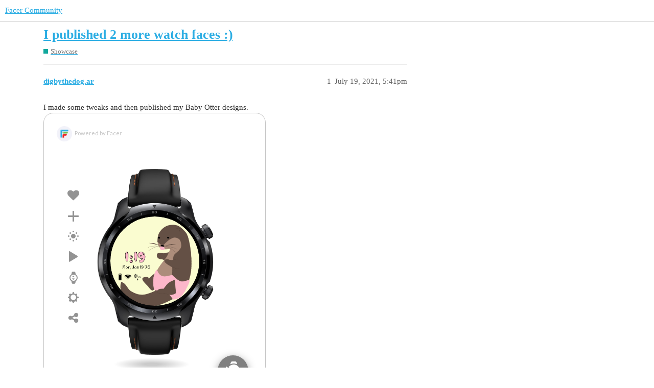

--- FILE ---
content_type: text/html; charset=utf-8
request_url: https://community.facer.io/t/i-published-2-more-watch-faces/64529
body_size: 3190
content:
<!DOCTYPE html>
<html lang="en">
  <head>
    <meta charset="utf-8">
    <title>I published 2 more watch faces :) - Showcase - Facer Community</title>
    <meta name="description" content="I made some tweaks and then published my Baby Otter designs. 
 
 
Please let me know what you think :slight_smile:">
    <meta name="generator" content="Discourse 3.1.0.beta4 - https://github.com/discourse/discourse version eec10efc3dfad0d274cadb60e9e45f2a345b2a5d">
<link rel="icon" type="image/png" href="https://community.facer.io/uploads/default/optimized/2X/0/09019316d9edd93172aae0dbb8eebdeb7b233cf8_2_32x32.png">
<link rel="apple-touch-icon" type="image/png" href="https://community.facer.io/uploads/default/optimized/2X/a/a8f39c749689bffe2b1665f8bb772df53683d0d1_2_180x180.png">
<meta name="theme-color" media="all" content="#ffffff">

<meta name="viewport" content="width=device-width, initial-scale=1.0, minimum-scale=1.0, user-scalable=yes, viewport-fit=cover">
<link rel="canonical" href="https://community.facer.io/t/i-published-2-more-watch-faces/64529" />

<link rel="search" type="application/opensearchdescription+xml" href="https://community.facer.io/opensearch.xml" title="Facer Community Search">

    <link href="/stylesheets/color_definitions_facer_1_1_d1e036187859fc9224bf85e13d2757a487a42deb.css?__ws=community.facer.io" media="all" rel="stylesheet" class="light-scheme"/>

  <link href="/stylesheets/desktop_e0c82a2ab3e615ca3407c02062770a691328eea3.css?__ws=community.facer.io" media="all" rel="stylesheet" data-target="desktop"  />



  <link href="/stylesheets/chat_e0c82a2ab3e615ca3407c02062770a691328eea3.css?__ws=community.facer.io" media="all" rel="stylesheet" data-target="chat"  />
  <link href="/stylesheets/discourse-details_e0c82a2ab3e615ca3407c02062770a691328eea3.css?__ws=community.facer.io" media="all" rel="stylesheet" data-target="discourse-details"  />
  <link href="/stylesheets/discourse-lazy-videos_e0c82a2ab3e615ca3407c02062770a691328eea3.css?__ws=community.facer.io" media="all" rel="stylesheet" data-target="discourse-lazy-videos"  />
  <link href="/stylesheets/discourse-local-dates_e0c82a2ab3e615ca3407c02062770a691328eea3.css?__ws=community.facer.io" media="all" rel="stylesheet" data-target="discourse-local-dates"  />
  <link href="/stylesheets/discourse-narrative-bot_e0c82a2ab3e615ca3407c02062770a691328eea3.css?__ws=community.facer.io" media="all" rel="stylesheet" data-target="discourse-narrative-bot"  />
  <link href="/stylesheets/discourse-presence_e0c82a2ab3e615ca3407c02062770a691328eea3.css?__ws=community.facer.io" media="all" rel="stylesheet" data-target="discourse-presence"  />
  <link href="/stylesheets/discourse-voting_e0c82a2ab3e615ca3407c02062770a691328eea3.css?__ws=community.facer.io" media="all" rel="stylesheet" data-target="discourse-voting"  />
  <link href="/stylesheets/docker_manager_e0c82a2ab3e615ca3407c02062770a691328eea3.css?__ws=community.facer.io" media="all" rel="stylesheet" data-target="docker_manager"  />
  <link href="/stylesheets/poll_e0c82a2ab3e615ca3407c02062770a691328eea3.css?__ws=community.facer.io" media="all" rel="stylesheet" data-target="poll"  />
  <link href="/stylesheets/chat_desktop_e0c82a2ab3e615ca3407c02062770a691328eea3.css?__ws=community.facer.io" media="all" rel="stylesheet" data-target="chat_desktop"  />
  <link href="/stylesheets/discourse-voting_desktop_e0c82a2ab3e615ca3407c02062770a691328eea3.css?__ws=community.facer.io" media="all" rel="stylesheet" data-target="discourse-voting_desktop"  />
  <link href="/stylesheets/poll_desktop_e0c82a2ab3e615ca3407c02062770a691328eea3.css?__ws=community.facer.io" media="all" rel="stylesheet" data-target="poll_desktop"  />

  <link href="/stylesheets/desktop_theme_1_675a5fa9f3fa38b8f1f25da112c6e55c2343357e.css?__ws=community.facer.io" media="all" rel="stylesheet" data-target="desktop_theme" data-theme-id="1" data-theme-name="default"/>

    



<link rel="preload" href="/theme-javascripts/2813ba3700924ea9a76c4be5c13562dea7444911.js?__ws=community.facer.io" as="script">
<script defer="" src="/theme-javascripts/2813ba3700924ea9a76c4be5c13562dea7444911.js?__ws=community.facer.io" data-theme-id="1"></script>

    
        <link rel="alternate nofollow" type="application/rss+xml" title="RSS feed of &#39;I published 2 more watch faces :)&#39;" href="https://community.facer.io/t/i-published-2-more-watch-faces/64529.rss" />
    <meta property="og:site_name" content="Facer Community" />
<meta property="og:type" content="website" />
<meta name="twitter:card" content="summary" />
<meta name="twitter:image" content="https://community.facer.io/uploads/default/original/2X/0/02d3b74bb95352fd8bf23bf002746336dbd3c13b.png" />
<meta property="og:image" content="https://community.facer.io/uploads/default/original/2X/0/02d3b74bb95352fd8bf23bf002746336dbd3c13b.png" />
<meta property="og:url" content="https://community.facer.io/t/i-published-2-more-watch-faces/64529" />
<meta name="twitter:url" content="https://community.facer.io/t/i-published-2-more-watch-faces/64529" />
<meta property="og:title" content="I published 2 more watch faces :)" />
<meta name="twitter:title" content="I published 2 more watch faces :)" />
<meta property="og:description" content="I made some tweaks and then published my Baby Otter designs.      Please let me know what you think 🙂" />
<meta name="twitter:description" content="I made some tweaks and then published my Baby Otter designs.      Please let me know what you think 🙂" />
<meta property="og:article:section" content="Showcase" />
<meta property="og:article:section:color" content="12A89D" />
<meta name="twitter:label1" value="Reading time" />
<meta name="twitter:data1" value="1 mins 🕑" />
<meta name="twitter:label2" value="Likes" />
<meta name="twitter:data2" value="7 ❤" />
<meta property="article:published_time" content="2021-07-19T17:41:45+00:00" />
<meta property="og:ignore_canonical" content="true" />


    
  </head>
  <body class="crawler ">
    
    <header>
  <a href="/">
    Facer Community
  </a>
</header>

    <div id="main-outlet" class="wrap" role="main">
        <div id="topic-title">
    <h1>
      <a href="/t/i-published-2-more-watch-faces/64529">I published 2 more watch faces :)</a>
    </h1>

      <div class="topic-category" itemscope itemtype="http://schema.org/BreadcrumbList">
          <span itemprop="itemListElement" itemscope itemtype="http://schema.org/ListItem">
            <a href="https://community.facer.io/c/style/8" class="badge-wrapper bullet" itemprop="item">
              <span class='badge-category-bg' style='background-color: #12A89D'></span>
              <span class='badge-category clear-badge'>
                <span class='category-name' itemprop='name'>Showcase</span>
              </span>
            </a>
            <meta itemprop="position" content="1" />
          </span>
      </div>

  </div>

  

    <div itemscope itemtype='http://schema.org/DiscussionForumPosting'>
      <meta itemprop='headline' content='I published 2 more watch faces :)'>
        <meta itemprop='articleSection' content='Showcase'>
      <meta itemprop='keywords' content=''>
      <div itemprop='publisher' itemscope itemtype="http://schema.org/Organization">
        <meta itemprop='name' content='Facer'>
          <div itemprop='logo' itemscope itemtype="http://schema.org/ImageObject">
            <meta itemprop='url' content='https://community.facer.io/uploads/default/original/3X/a/0/a023132fca8d3032d7ee92e9fb41743b209ee485.png'>
          </div>
      </div>

          <div id='post_1'  class='topic-body crawler-post'>
            <div class='crawler-post-meta'>
              <span class="creator" itemprop="author" itemscope itemtype="http://schema.org/Person">
                <a itemprop="url" href='https://community.facer.io/u/digbythedog.ar'><span itemprop='name'>digbythedog.ar</span></a>
                
              </span>

              <link itemprop="mainEntityOfPage" href="https://community.facer.io/t/i-published-2-more-watch-faces/64529">


              <span class="crawler-post-infos">
                  <time itemprop='datePublished' datetime='2021-07-19T17:41:45Z' class='post-time'>
                    July 19, 2021,  5:41pm
                  </time>
                  <meta itemprop='dateModified' content='2021-07-19T17:41:45Z'>
              <span itemprop='position'>1</span>
              </span>
            </div>
            <div class='post' itemprop='articleBody'>
              <p>I made some tweaks and then published my Baby Otter designs.<br>
<iframe src="https://www.facer.io/watchface/4Y7oc4Rtn4/embed" width="435" height="580" frameborder="0" scrolling="no" seamless="seamless" sandbox="allow-same-origin allow-scripts allow-forms allow-popups allow-popups-to-escape-sandbox allow-presentation"></iframe><br>
<iframe src="https://www.facer.io/watchface/TqYSjGInBu/embed" width="435" height="580" frameborder="0" scrolling="no" seamless="seamless" sandbox="allow-same-origin allow-scripts allow-forms allow-popups allow-popups-to-escape-sandbox allow-presentation"></iframe></p>
<p>Please let me know what you think <img src="https://community.facer.io/images/emoji/twitter/slight_smile.png?v=9" title=":slight_smile:" class="emoji" alt=":slight_smile:"></p>
            </div>

            <div itemprop="interactionStatistic" itemscope itemtype="http://schema.org/InteractionCounter">
              <meta itemprop="interactionType" content="http://schema.org/LikeAction"/>
              <meta itemprop="userInteractionCount" content="4" />
              <span class='post-likes'>4 Likes</span>
            </div>

            <div itemprop="interactionStatistic" itemscope itemtype="http://schema.org/InteractionCounter">
                <meta itemprop="interactionType" content="http://schema.org/CommentAction"/>
                <meta itemprop="userInteractionCount" content="0" />
              </div>

          </div>
          <div id='post_2' itemprop='comment' itemscope itemtype='http://schema.org/Comment' class='topic-body crawler-post'>
            <div class='crawler-post-meta'>
              <span class="creator" itemprop="author" itemscope itemtype="http://schema.org/Person">
                <a itemprop="url" href='https://community.facer.io/u/cardozo198013'><span itemprop='name'>cardozo198013</span></a>
                
              </span>

              <link itemprop="mainEntityOfPage" href="https://community.facer.io/t/i-published-2-more-watch-faces/64529">


              <span class="crawler-post-infos">
                  <time itemprop='datePublished' datetime='2021-07-19T18:18:12Z' class='post-time'>
                    July 19, 2021,  6:18pm
                  </time>
                  <meta itemprop='dateModified' content='2021-07-19T18:18:12Z'>
              <span itemprop='position'>2</span>
              </span>
            </div>
            <div class='post' itemprop='text'>
              <p><em><strong>In these two designs, the images are very nice and nice !!!</strong></em> <img src="https://community.facer.io/images/emoji/twitter/dizzy.png?v=9" title=":dizzy:" class="emoji" alt=":dizzy:"> <img src="https://community.facer.io/images/emoji/twitter/100.png?v=9" title=":100:" class="emoji" alt=":100:"> <img src="https://community.facer.io/images/emoji/twitter/slightly_smiling_face.png?v=9" title=":slightly_smiling_face:" class="emoji" alt=":slightly_smiling_face:"></p>
<p>I really like the idea of a watch, for a boy or a girl… <img src="https://community.facer.io/images/emoji/twitter/wink.png?v=9" title=":wink:" class="emoji" alt=":wink:"> <img src="https://community.facer.io/images/emoji/twitter/+1.png?v=9" title=":+1:" class="emoji" alt=":+1:"><br>
<strong>Good job …</strong><br>
<strong>Cordiallly</strong> <em>JDCardozo</em></p>
            </div>

            <div itemprop="interactionStatistic" itemscope itemtype="http://schema.org/InteractionCounter">
              <meta itemprop="interactionType" content="http://schema.org/LikeAction"/>
              <meta itemprop="userInteractionCount" content="1" />
              <span class='post-likes'>1 Like</span>
            </div>

            <div itemprop="interactionStatistic" itemscope itemtype="http://schema.org/InteractionCounter">
                <meta itemprop="interactionType" content="http://schema.org/CommentAction"/>
                <meta itemprop="userInteractionCount" content="0" />
              </div>

          </div>
          <div id='post_3' itemprop='comment' itemscope itemtype='http://schema.org/Comment' class='topic-body crawler-post'>
            <div class='crawler-post-meta'>
              <span class="creator" itemprop="author" itemscope itemtype="http://schema.org/Person">
                <a itemprop="url" href='https://community.facer.io/u/icrltd4'><span itemprop='name'>icrltd4</span></a>
                
              </span>

              <link itemprop="mainEntityOfPage" href="https://community.facer.io/t/i-published-2-more-watch-faces/64529">


              <span class="crawler-post-infos">
                  <time itemprop='datePublished' datetime='2021-07-21T08:57:39Z' class='post-time'>
                    July 21, 2021,  8:57am
                  </time>
                  <meta itemprop='dateModified' content='2021-07-21T08:57:39Z'>
              <span itemprop='position'>3</span>
              </span>
            </div>
            <div class='post' itemprop='text'>
              <p>Good job Digby, keep up the good work <img src="https://community.facer.io/images/emoji/twitter/+1.png?v=9" title=":+1:" class="emoji" alt=":+1:"></p>
            </div>

            <div itemprop="interactionStatistic" itemscope itemtype="http://schema.org/InteractionCounter">
              <meta itemprop="interactionType" content="http://schema.org/LikeAction"/>
              <meta itemprop="userInteractionCount" content="2" />
              <span class='post-likes'>2 Likes</span>
            </div>

            <div itemprop="interactionStatistic" itemscope itemtype="http://schema.org/InteractionCounter">
                <meta itemprop="interactionType" content="http://schema.org/CommentAction"/>
                <meta itemprop="userInteractionCount" content="0" />
              </div>

          </div>
    </div>






    </div>
    <footer class="container wrap">
  <nav class='crawler-nav'>
    <ul>
      <li itemscope itemtype='http://schema.org/SiteNavigationElement'>
        <span itemprop='name'>
          <a href='/' itemprop="url">Home </a>
        </span>
      </li>
      <li itemscope itemtype='http://schema.org/SiteNavigationElement'>
        <span itemprop='name'>
          <a href='/categories' itemprop="url">Categories </a>
        </span>
      </li>
      <li itemscope itemtype='http://schema.org/SiteNavigationElement'>
        <span itemprop='name'>
          <a href='/guidelines' itemprop="url">FAQ/Guidelines </a>
        </span>
      </li>
      <li itemscope itemtype='http://schema.org/SiteNavigationElement'>
        <span itemprop='name'>
          <a href='/tos' itemprop="url">Terms of Service </a>
        </span>
      </li>
      <li itemscope itemtype='http://schema.org/SiteNavigationElement'>
        <span itemprop='name'>
          <a href='/privacy' itemprop="url">Privacy Policy </a>
        </span>
      </li>
    </ul>
  </nav>
  <p class='powered-by-link'>Powered by <a href="https://www.discourse.org">Discourse</a>, best viewed with JavaScript enabled</p>
</footer>

    
    
  </body>
  
</html>


--- FILE ---
content_type: text/html; charset=utf-8
request_url: https://www.google.com/recaptcha/api2/anchor?ar=1&k=6LeY4IEfAAAAAJi2wS3bMhnS5GlPzFjQQlNeILhi&co=aHR0cHM6Ly93d3cuZmFjZXIuaW86NDQz&hl=en&v=PoyoqOPhxBO7pBk68S4YbpHZ&size=invisible&anchor-ms=20000&execute-ms=30000&cb=uxru2ljejmdr
body_size: 48573
content:
<!DOCTYPE HTML><html dir="ltr" lang="en"><head><meta http-equiv="Content-Type" content="text/html; charset=UTF-8">
<meta http-equiv="X-UA-Compatible" content="IE=edge">
<title>reCAPTCHA</title>
<style type="text/css">
/* cyrillic-ext */
@font-face {
  font-family: 'Roboto';
  font-style: normal;
  font-weight: 400;
  font-stretch: 100%;
  src: url(//fonts.gstatic.com/s/roboto/v48/KFO7CnqEu92Fr1ME7kSn66aGLdTylUAMa3GUBHMdazTgWw.woff2) format('woff2');
  unicode-range: U+0460-052F, U+1C80-1C8A, U+20B4, U+2DE0-2DFF, U+A640-A69F, U+FE2E-FE2F;
}
/* cyrillic */
@font-face {
  font-family: 'Roboto';
  font-style: normal;
  font-weight: 400;
  font-stretch: 100%;
  src: url(//fonts.gstatic.com/s/roboto/v48/KFO7CnqEu92Fr1ME7kSn66aGLdTylUAMa3iUBHMdazTgWw.woff2) format('woff2');
  unicode-range: U+0301, U+0400-045F, U+0490-0491, U+04B0-04B1, U+2116;
}
/* greek-ext */
@font-face {
  font-family: 'Roboto';
  font-style: normal;
  font-weight: 400;
  font-stretch: 100%;
  src: url(//fonts.gstatic.com/s/roboto/v48/KFO7CnqEu92Fr1ME7kSn66aGLdTylUAMa3CUBHMdazTgWw.woff2) format('woff2');
  unicode-range: U+1F00-1FFF;
}
/* greek */
@font-face {
  font-family: 'Roboto';
  font-style: normal;
  font-weight: 400;
  font-stretch: 100%;
  src: url(//fonts.gstatic.com/s/roboto/v48/KFO7CnqEu92Fr1ME7kSn66aGLdTylUAMa3-UBHMdazTgWw.woff2) format('woff2');
  unicode-range: U+0370-0377, U+037A-037F, U+0384-038A, U+038C, U+038E-03A1, U+03A3-03FF;
}
/* math */
@font-face {
  font-family: 'Roboto';
  font-style: normal;
  font-weight: 400;
  font-stretch: 100%;
  src: url(//fonts.gstatic.com/s/roboto/v48/KFO7CnqEu92Fr1ME7kSn66aGLdTylUAMawCUBHMdazTgWw.woff2) format('woff2');
  unicode-range: U+0302-0303, U+0305, U+0307-0308, U+0310, U+0312, U+0315, U+031A, U+0326-0327, U+032C, U+032F-0330, U+0332-0333, U+0338, U+033A, U+0346, U+034D, U+0391-03A1, U+03A3-03A9, U+03B1-03C9, U+03D1, U+03D5-03D6, U+03F0-03F1, U+03F4-03F5, U+2016-2017, U+2034-2038, U+203C, U+2040, U+2043, U+2047, U+2050, U+2057, U+205F, U+2070-2071, U+2074-208E, U+2090-209C, U+20D0-20DC, U+20E1, U+20E5-20EF, U+2100-2112, U+2114-2115, U+2117-2121, U+2123-214F, U+2190, U+2192, U+2194-21AE, U+21B0-21E5, U+21F1-21F2, U+21F4-2211, U+2213-2214, U+2216-22FF, U+2308-230B, U+2310, U+2319, U+231C-2321, U+2336-237A, U+237C, U+2395, U+239B-23B7, U+23D0, U+23DC-23E1, U+2474-2475, U+25AF, U+25B3, U+25B7, U+25BD, U+25C1, U+25CA, U+25CC, U+25FB, U+266D-266F, U+27C0-27FF, U+2900-2AFF, U+2B0E-2B11, U+2B30-2B4C, U+2BFE, U+3030, U+FF5B, U+FF5D, U+1D400-1D7FF, U+1EE00-1EEFF;
}
/* symbols */
@font-face {
  font-family: 'Roboto';
  font-style: normal;
  font-weight: 400;
  font-stretch: 100%;
  src: url(//fonts.gstatic.com/s/roboto/v48/KFO7CnqEu92Fr1ME7kSn66aGLdTylUAMaxKUBHMdazTgWw.woff2) format('woff2');
  unicode-range: U+0001-000C, U+000E-001F, U+007F-009F, U+20DD-20E0, U+20E2-20E4, U+2150-218F, U+2190, U+2192, U+2194-2199, U+21AF, U+21E6-21F0, U+21F3, U+2218-2219, U+2299, U+22C4-22C6, U+2300-243F, U+2440-244A, U+2460-24FF, U+25A0-27BF, U+2800-28FF, U+2921-2922, U+2981, U+29BF, U+29EB, U+2B00-2BFF, U+4DC0-4DFF, U+FFF9-FFFB, U+10140-1018E, U+10190-1019C, U+101A0, U+101D0-101FD, U+102E0-102FB, U+10E60-10E7E, U+1D2C0-1D2D3, U+1D2E0-1D37F, U+1F000-1F0FF, U+1F100-1F1AD, U+1F1E6-1F1FF, U+1F30D-1F30F, U+1F315, U+1F31C, U+1F31E, U+1F320-1F32C, U+1F336, U+1F378, U+1F37D, U+1F382, U+1F393-1F39F, U+1F3A7-1F3A8, U+1F3AC-1F3AF, U+1F3C2, U+1F3C4-1F3C6, U+1F3CA-1F3CE, U+1F3D4-1F3E0, U+1F3ED, U+1F3F1-1F3F3, U+1F3F5-1F3F7, U+1F408, U+1F415, U+1F41F, U+1F426, U+1F43F, U+1F441-1F442, U+1F444, U+1F446-1F449, U+1F44C-1F44E, U+1F453, U+1F46A, U+1F47D, U+1F4A3, U+1F4B0, U+1F4B3, U+1F4B9, U+1F4BB, U+1F4BF, U+1F4C8-1F4CB, U+1F4D6, U+1F4DA, U+1F4DF, U+1F4E3-1F4E6, U+1F4EA-1F4ED, U+1F4F7, U+1F4F9-1F4FB, U+1F4FD-1F4FE, U+1F503, U+1F507-1F50B, U+1F50D, U+1F512-1F513, U+1F53E-1F54A, U+1F54F-1F5FA, U+1F610, U+1F650-1F67F, U+1F687, U+1F68D, U+1F691, U+1F694, U+1F698, U+1F6AD, U+1F6B2, U+1F6B9-1F6BA, U+1F6BC, U+1F6C6-1F6CF, U+1F6D3-1F6D7, U+1F6E0-1F6EA, U+1F6F0-1F6F3, U+1F6F7-1F6FC, U+1F700-1F7FF, U+1F800-1F80B, U+1F810-1F847, U+1F850-1F859, U+1F860-1F887, U+1F890-1F8AD, U+1F8B0-1F8BB, U+1F8C0-1F8C1, U+1F900-1F90B, U+1F93B, U+1F946, U+1F984, U+1F996, U+1F9E9, U+1FA00-1FA6F, U+1FA70-1FA7C, U+1FA80-1FA89, U+1FA8F-1FAC6, U+1FACE-1FADC, U+1FADF-1FAE9, U+1FAF0-1FAF8, U+1FB00-1FBFF;
}
/* vietnamese */
@font-face {
  font-family: 'Roboto';
  font-style: normal;
  font-weight: 400;
  font-stretch: 100%;
  src: url(//fonts.gstatic.com/s/roboto/v48/KFO7CnqEu92Fr1ME7kSn66aGLdTylUAMa3OUBHMdazTgWw.woff2) format('woff2');
  unicode-range: U+0102-0103, U+0110-0111, U+0128-0129, U+0168-0169, U+01A0-01A1, U+01AF-01B0, U+0300-0301, U+0303-0304, U+0308-0309, U+0323, U+0329, U+1EA0-1EF9, U+20AB;
}
/* latin-ext */
@font-face {
  font-family: 'Roboto';
  font-style: normal;
  font-weight: 400;
  font-stretch: 100%;
  src: url(//fonts.gstatic.com/s/roboto/v48/KFO7CnqEu92Fr1ME7kSn66aGLdTylUAMa3KUBHMdazTgWw.woff2) format('woff2');
  unicode-range: U+0100-02BA, U+02BD-02C5, U+02C7-02CC, U+02CE-02D7, U+02DD-02FF, U+0304, U+0308, U+0329, U+1D00-1DBF, U+1E00-1E9F, U+1EF2-1EFF, U+2020, U+20A0-20AB, U+20AD-20C0, U+2113, U+2C60-2C7F, U+A720-A7FF;
}
/* latin */
@font-face {
  font-family: 'Roboto';
  font-style: normal;
  font-weight: 400;
  font-stretch: 100%;
  src: url(//fonts.gstatic.com/s/roboto/v48/KFO7CnqEu92Fr1ME7kSn66aGLdTylUAMa3yUBHMdazQ.woff2) format('woff2');
  unicode-range: U+0000-00FF, U+0131, U+0152-0153, U+02BB-02BC, U+02C6, U+02DA, U+02DC, U+0304, U+0308, U+0329, U+2000-206F, U+20AC, U+2122, U+2191, U+2193, U+2212, U+2215, U+FEFF, U+FFFD;
}
/* cyrillic-ext */
@font-face {
  font-family: 'Roboto';
  font-style: normal;
  font-weight: 500;
  font-stretch: 100%;
  src: url(//fonts.gstatic.com/s/roboto/v48/KFO7CnqEu92Fr1ME7kSn66aGLdTylUAMa3GUBHMdazTgWw.woff2) format('woff2');
  unicode-range: U+0460-052F, U+1C80-1C8A, U+20B4, U+2DE0-2DFF, U+A640-A69F, U+FE2E-FE2F;
}
/* cyrillic */
@font-face {
  font-family: 'Roboto';
  font-style: normal;
  font-weight: 500;
  font-stretch: 100%;
  src: url(//fonts.gstatic.com/s/roboto/v48/KFO7CnqEu92Fr1ME7kSn66aGLdTylUAMa3iUBHMdazTgWw.woff2) format('woff2');
  unicode-range: U+0301, U+0400-045F, U+0490-0491, U+04B0-04B1, U+2116;
}
/* greek-ext */
@font-face {
  font-family: 'Roboto';
  font-style: normal;
  font-weight: 500;
  font-stretch: 100%;
  src: url(//fonts.gstatic.com/s/roboto/v48/KFO7CnqEu92Fr1ME7kSn66aGLdTylUAMa3CUBHMdazTgWw.woff2) format('woff2');
  unicode-range: U+1F00-1FFF;
}
/* greek */
@font-face {
  font-family: 'Roboto';
  font-style: normal;
  font-weight: 500;
  font-stretch: 100%;
  src: url(//fonts.gstatic.com/s/roboto/v48/KFO7CnqEu92Fr1ME7kSn66aGLdTylUAMa3-UBHMdazTgWw.woff2) format('woff2');
  unicode-range: U+0370-0377, U+037A-037F, U+0384-038A, U+038C, U+038E-03A1, U+03A3-03FF;
}
/* math */
@font-face {
  font-family: 'Roboto';
  font-style: normal;
  font-weight: 500;
  font-stretch: 100%;
  src: url(//fonts.gstatic.com/s/roboto/v48/KFO7CnqEu92Fr1ME7kSn66aGLdTylUAMawCUBHMdazTgWw.woff2) format('woff2');
  unicode-range: U+0302-0303, U+0305, U+0307-0308, U+0310, U+0312, U+0315, U+031A, U+0326-0327, U+032C, U+032F-0330, U+0332-0333, U+0338, U+033A, U+0346, U+034D, U+0391-03A1, U+03A3-03A9, U+03B1-03C9, U+03D1, U+03D5-03D6, U+03F0-03F1, U+03F4-03F5, U+2016-2017, U+2034-2038, U+203C, U+2040, U+2043, U+2047, U+2050, U+2057, U+205F, U+2070-2071, U+2074-208E, U+2090-209C, U+20D0-20DC, U+20E1, U+20E5-20EF, U+2100-2112, U+2114-2115, U+2117-2121, U+2123-214F, U+2190, U+2192, U+2194-21AE, U+21B0-21E5, U+21F1-21F2, U+21F4-2211, U+2213-2214, U+2216-22FF, U+2308-230B, U+2310, U+2319, U+231C-2321, U+2336-237A, U+237C, U+2395, U+239B-23B7, U+23D0, U+23DC-23E1, U+2474-2475, U+25AF, U+25B3, U+25B7, U+25BD, U+25C1, U+25CA, U+25CC, U+25FB, U+266D-266F, U+27C0-27FF, U+2900-2AFF, U+2B0E-2B11, U+2B30-2B4C, U+2BFE, U+3030, U+FF5B, U+FF5D, U+1D400-1D7FF, U+1EE00-1EEFF;
}
/* symbols */
@font-face {
  font-family: 'Roboto';
  font-style: normal;
  font-weight: 500;
  font-stretch: 100%;
  src: url(//fonts.gstatic.com/s/roboto/v48/KFO7CnqEu92Fr1ME7kSn66aGLdTylUAMaxKUBHMdazTgWw.woff2) format('woff2');
  unicode-range: U+0001-000C, U+000E-001F, U+007F-009F, U+20DD-20E0, U+20E2-20E4, U+2150-218F, U+2190, U+2192, U+2194-2199, U+21AF, U+21E6-21F0, U+21F3, U+2218-2219, U+2299, U+22C4-22C6, U+2300-243F, U+2440-244A, U+2460-24FF, U+25A0-27BF, U+2800-28FF, U+2921-2922, U+2981, U+29BF, U+29EB, U+2B00-2BFF, U+4DC0-4DFF, U+FFF9-FFFB, U+10140-1018E, U+10190-1019C, U+101A0, U+101D0-101FD, U+102E0-102FB, U+10E60-10E7E, U+1D2C0-1D2D3, U+1D2E0-1D37F, U+1F000-1F0FF, U+1F100-1F1AD, U+1F1E6-1F1FF, U+1F30D-1F30F, U+1F315, U+1F31C, U+1F31E, U+1F320-1F32C, U+1F336, U+1F378, U+1F37D, U+1F382, U+1F393-1F39F, U+1F3A7-1F3A8, U+1F3AC-1F3AF, U+1F3C2, U+1F3C4-1F3C6, U+1F3CA-1F3CE, U+1F3D4-1F3E0, U+1F3ED, U+1F3F1-1F3F3, U+1F3F5-1F3F7, U+1F408, U+1F415, U+1F41F, U+1F426, U+1F43F, U+1F441-1F442, U+1F444, U+1F446-1F449, U+1F44C-1F44E, U+1F453, U+1F46A, U+1F47D, U+1F4A3, U+1F4B0, U+1F4B3, U+1F4B9, U+1F4BB, U+1F4BF, U+1F4C8-1F4CB, U+1F4D6, U+1F4DA, U+1F4DF, U+1F4E3-1F4E6, U+1F4EA-1F4ED, U+1F4F7, U+1F4F9-1F4FB, U+1F4FD-1F4FE, U+1F503, U+1F507-1F50B, U+1F50D, U+1F512-1F513, U+1F53E-1F54A, U+1F54F-1F5FA, U+1F610, U+1F650-1F67F, U+1F687, U+1F68D, U+1F691, U+1F694, U+1F698, U+1F6AD, U+1F6B2, U+1F6B9-1F6BA, U+1F6BC, U+1F6C6-1F6CF, U+1F6D3-1F6D7, U+1F6E0-1F6EA, U+1F6F0-1F6F3, U+1F6F7-1F6FC, U+1F700-1F7FF, U+1F800-1F80B, U+1F810-1F847, U+1F850-1F859, U+1F860-1F887, U+1F890-1F8AD, U+1F8B0-1F8BB, U+1F8C0-1F8C1, U+1F900-1F90B, U+1F93B, U+1F946, U+1F984, U+1F996, U+1F9E9, U+1FA00-1FA6F, U+1FA70-1FA7C, U+1FA80-1FA89, U+1FA8F-1FAC6, U+1FACE-1FADC, U+1FADF-1FAE9, U+1FAF0-1FAF8, U+1FB00-1FBFF;
}
/* vietnamese */
@font-face {
  font-family: 'Roboto';
  font-style: normal;
  font-weight: 500;
  font-stretch: 100%;
  src: url(//fonts.gstatic.com/s/roboto/v48/KFO7CnqEu92Fr1ME7kSn66aGLdTylUAMa3OUBHMdazTgWw.woff2) format('woff2');
  unicode-range: U+0102-0103, U+0110-0111, U+0128-0129, U+0168-0169, U+01A0-01A1, U+01AF-01B0, U+0300-0301, U+0303-0304, U+0308-0309, U+0323, U+0329, U+1EA0-1EF9, U+20AB;
}
/* latin-ext */
@font-face {
  font-family: 'Roboto';
  font-style: normal;
  font-weight: 500;
  font-stretch: 100%;
  src: url(//fonts.gstatic.com/s/roboto/v48/KFO7CnqEu92Fr1ME7kSn66aGLdTylUAMa3KUBHMdazTgWw.woff2) format('woff2');
  unicode-range: U+0100-02BA, U+02BD-02C5, U+02C7-02CC, U+02CE-02D7, U+02DD-02FF, U+0304, U+0308, U+0329, U+1D00-1DBF, U+1E00-1E9F, U+1EF2-1EFF, U+2020, U+20A0-20AB, U+20AD-20C0, U+2113, U+2C60-2C7F, U+A720-A7FF;
}
/* latin */
@font-face {
  font-family: 'Roboto';
  font-style: normal;
  font-weight: 500;
  font-stretch: 100%;
  src: url(//fonts.gstatic.com/s/roboto/v48/KFO7CnqEu92Fr1ME7kSn66aGLdTylUAMa3yUBHMdazQ.woff2) format('woff2');
  unicode-range: U+0000-00FF, U+0131, U+0152-0153, U+02BB-02BC, U+02C6, U+02DA, U+02DC, U+0304, U+0308, U+0329, U+2000-206F, U+20AC, U+2122, U+2191, U+2193, U+2212, U+2215, U+FEFF, U+FFFD;
}
/* cyrillic-ext */
@font-face {
  font-family: 'Roboto';
  font-style: normal;
  font-weight: 900;
  font-stretch: 100%;
  src: url(//fonts.gstatic.com/s/roboto/v48/KFO7CnqEu92Fr1ME7kSn66aGLdTylUAMa3GUBHMdazTgWw.woff2) format('woff2');
  unicode-range: U+0460-052F, U+1C80-1C8A, U+20B4, U+2DE0-2DFF, U+A640-A69F, U+FE2E-FE2F;
}
/* cyrillic */
@font-face {
  font-family: 'Roboto';
  font-style: normal;
  font-weight: 900;
  font-stretch: 100%;
  src: url(//fonts.gstatic.com/s/roboto/v48/KFO7CnqEu92Fr1ME7kSn66aGLdTylUAMa3iUBHMdazTgWw.woff2) format('woff2');
  unicode-range: U+0301, U+0400-045F, U+0490-0491, U+04B0-04B1, U+2116;
}
/* greek-ext */
@font-face {
  font-family: 'Roboto';
  font-style: normal;
  font-weight: 900;
  font-stretch: 100%;
  src: url(//fonts.gstatic.com/s/roboto/v48/KFO7CnqEu92Fr1ME7kSn66aGLdTylUAMa3CUBHMdazTgWw.woff2) format('woff2');
  unicode-range: U+1F00-1FFF;
}
/* greek */
@font-face {
  font-family: 'Roboto';
  font-style: normal;
  font-weight: 900;
  font-stretch: 100%;
  src: url(//fonts.gstatic.com/s/roboto/v48/KFO7CnqEu92Fr1ME7kSn66aGLdTylUAMa3-UBHMdazTgWw.woff2) format('woff2');
  unicode-range: U+0370-0377, U+037A-037F, U+0384-038A, U+038C, U+038E-03A1, U+03A3-03FF;
}
/* math */
@font-face {
  font-family: 'Roboto';
  font-style: normal;
  font-weight: 900;
  font-stretch: 100%;
  src: url(//fonts.gstatic.com/s/roboto/v48/KFO7CnqEu92Fr1ME7kSn66aGLdTylUAMawCUBHMdazTgWw.woff2) format('woff2');
  unicode-range: U+0302-0303, U+0305, U+0307-0308, U+0310, U+0312, U+0315, U+031A, U+0326-0327, U+032C, U+032F-0330, U+0332-0333, U+0338, U+033A, U+0346, U+034D, U+0391-03A1, U+03A3-03A9, U+03B1-03C9, U+03D1, U+03D5-03D6, U+03F0-03F1, U+03F4-03F5, U+2016-2017, U+2034-2038, U+203C, U+2040, U+2043, U+2047, U+2050, U+2057, U+205F, U+2070-2071, U+2074-208E, U+2090-209C, U+20D0-20DC, U+20E1, U+20E5-20EF, U+2100-2112, U+2114-2115, U+2117-2121, U+2123-214F, U+2190, U+2192, U+2194-21AE, U+21B0-21E5, U+21F1-21F2, U+21F4-2211, U+2213-2214, U+2216-22FF, U+2308-230B, U+2310, U+2319, U+231C-2321, U+2336-237A, U+237C, U+2395, U+239B-23B7, U+23D0, U+23DC-23E1, U+2474-2475, U+25AF, U+25B3, U+25B7, U+25BD, U+25C1, U+25CA, U+25CC, U+25FB, U+266D-266F, U+27C0-27FF, U+2900-2AFF, U+2B0E-2B11, U+2B30-2B4C, U+2BFE, U+3030, U+FF5B, U+FF5D, U+1D400-1D7FF, U+1EE00-1EEFF;
}
/* symbols */
@font-face {
  font-family: 'Roboto';
  font-style: normal;
  font-weight: 900;
  font-stretch: 100%;
  src: url(//fonts.gstatic.com/s/roboto/v48/KFO7CnqEu92Fr1ME7kSn66aGLdTylUAMaxKUBHMdazTgWw.woff2) format('woff2');
  unicode-range: U+0001-000C, U+000E-001F, U+007F-009F, U+20DD-20E0, U+20E2-20E4, U+2150-218F, U+2190, U+2192, U+2194-2199, U+21AF, U+21E6-21F0, U+21F3, U+2218-2219, U+2299, U+22C4-22C6, U+2300-243F, U+2440-244A, U+2460-24FF, U+25A0-27BF, U+2800-28FF, U+2921-2922, U+2981, U+29BF, U+29EB, U+2B00-2BFF, U+4DC0-4DFF, U+FFF9-FFFB, U+10140-1018E, U+10190-1019C, U+101A0, U+101D0-101FD, U+102E0-102FB, U+10E60-10E7E, U+1D2C0-1D2D3, U+1D2E0-1D37F, U+1F000-1F0FF, U+1F100-1F1AD, U+1F1E6-1F1FF, U+1F30D-1F30F, U+1F315, U+1F31C, U+1F31E, U+1F320-1F32C, U+1F336, U+1F378, U+1F37D, U+1F382, U+1F393-1F39F, U+1F3A7-1F3A8, U+1F3AC-1F3AF, U+1F3C2, U+1F3C4-1F3C6, U+1F3CA-1F3CE, U+1F3D4-1F3E0, U+1F3ED, U+1F3F1-1F3F3, U+1F3F5-1F3F7, U+1F408, U+1F415, U+1F41F, U+1F426, U+1F43F, U+1F441-1F442, U+1F444, U+1F446-1F449, U+1F44C-1F44E, U+1F453, U+1F46A, U+1F47D, U+1F4A3, U+1F4B0, U+1F4B3, U+1F4B9, U+1F4BB, U+1F4BF, U+1F4C8-1F4CB, U+1F4D6, U+1F4DA, U+1F4DF, U+1F4E3-1F4E6, U+1F4EA-1F4ED, U+1F4F7, U+1F4F9-1F4FB, U+1F4FD-1F4FE, U+1F503, U+1F507-1F50B, U+1F50D, U+1F512-1F513, U+1F53E-1F54A, U+1F54F-1F5FA, U+1F610, U+1F650-1F67F, U+1F687, U+1F68D, U+1F691, U+1F694, U+1F698, U+1F6AD, U+1F6B2, U+1F6B9-1F6BA, U+1F6BC, U+1F6C6-1F6CF, U+1F6D3-1F6D7, U+1F6E0-1F6EA, U+1F6F0-1F6F3, U+1F6F7-1F6FC, U+1F700-1F7FF, U+1F800-1F80B, U+1F810-1F847, U+1F850-1F859, U+1F860-1F887, U+1F890-1F8AD, U+1F8B0-1F8BB, U+1F8C0-1F8C1, U+1F900-1F90B, U+1F93B, U+1F946, U+1F984, U+1F996, U+1F9E9, U+1FA00-1FA6F, U+1FA70-1FA7C, U+1FA80-1FA89, U+1FA8F-1FAC6, U+1FACE-1FADC, U+1FADF-1FAE9, U+1FAF0-1FAF8, U+1FB00-1FBFF;
}
/* vietnamese */
@font-face {
  font-family: 'Roboto';
  font-style: normal;
  font-weight: 900;
  font-stretch: 100%;
  src: url(//fonts.gstatic.com/s/roboto/v48/KFO7CnqEu92Fr1ME7kSn66aGLdTylUAMa3OUBHMdazTgWw.woff2) format('woff2');
  unicode-range: U+0102-0103, U+0110-0111, U+0128-0129, U+0168-0169, U+01A0-01A1, U+01AF-01B0, U+0300-0301, U+0303-0304, U+0308-0309, U+0323, U+0329, U+1EA0-1EF9, U+20AB;
}
/* latin-ext */
@font-face {
  font-family: 'Roboto';
  font-style: normal;
  font-weight: 900;
  font-stretch: 100%;
  src: url(//fonts.gstatic.com/s/roboto/v48/KFO7CnqEu92Fr1ME7kSn66aGLdTylUAMa3KUBHMdazTgWw.woff2) format('woff2');
  unicode-range: U+0100-02BA, U+02BD-02C5, U+02C7-02CC, U+02CE-02D7, U+02DD-02FF, U+0304, U+0308, U+0329, U+1D00-1DBF, U+1E00-1E9F, U+1EF2-1EFF, U+2020, U+20A0-20AB, U+20AD-20C0, U+2113, U+2C60-2C7F, U+A720-A7FF;
}
/* latin */
@font-face {
  font-family: 'Roboto';
  font-style: normal;
  font-weight: 900;
  font-stretch: 100%;
  src: url(//fonts.gstatic.com/s/roboto/v48/KFO7CnqEu92Fr1ME7kSn66aGLdTylUAMa3yUBHMdazQ.woff2) format('woff2');
  unicode-range: U+0000-00FF, U+0131, U+0152-0153, U+02BB-02BC, U+02C6, U+02DA, U+02DC, U+0304, U+0308, U+0329, U+2000-206F, U+20AC, U+2122, U+2191, U+2193, U+2212, U+2215, U+FEFF, U+FFFD;
}

</style>
<link rel="stylesheet" type="text/css" href="https://www.gstatic.com/recaptcha/releases/PoyoqOPhxBO7pBk68S4YbpHZ/styles__ltr.css">
<script nonce="nShFLLdjDH6DaU6QVaAhcA" type="text/javascript">window['__recaptcha_api'] = 'https://www.google.com/recaptcha/api2/';</script>
<script type="text/javascript" src="https://www.gstatic.com/recaptcha/releases/PoyoqOPhxBO7pBk68S4YbpHZ/recaptcha__en.js" nonce="nShFLLdjDH6DaU6QVaAhcA">
      
    </script></head>
<body><div id="rc-anchor-alert" class="rc-anchor-alert"></div>
<input type="hidden" id="recaptcha-token" value="[base64]">
<script type="text/javascript" nonce="nShFLLdjDH6DaU6QVaAhcA">
      recaptcha.anchor.Main.init("[\x22ainput\x22,[\x22bgdata\x22,\x22\x22,\[base64]/[base64]/bmV3IFpbdF0obVswXSk6Sz09Mj9uZXcgWlt0XShtWzBdLG1bMV0pOks9PTM/bmV3IFpbdF0obVswXSxtWzFdLG1bMl0pOks9PTQ/[base64]/[base64]/[base64]/[base64]/[base64]/[base64]/[base64]/[base64]/[base64]/[base64]/[base64]/[base64]/[base64]/[base64]\\u003d\\u003d\x22,\[base64]\x22,\x22w5xbw5/Ct0nCvkEVJTjDpsKAYMK8w6U7w67DkWDDk2g9w5LCrE/CgMOKKHoKBgJOUljDg1x8wq7Dh1DDt8O+w7rDohfDhMO2b8Kiwp7CicODAMOIJR3DjzQiQsOvXEzDmcOoU8KMNsKcw5/CjMKywrgQwpTCrlvChjxPQWtMQ1TDkUnDn8O+R8OAw5HCssKgwrXCgMOswoV7dVwLMhUBWHcnWcOEwoHCvSXDnVs1wql7w4bDocKhw6AWw5vCscKReSkLw5gBVMKfQCzDt8OfGMK7WRlSw7jDqwzDr8KudFkrEcO5wrjDlxUCwpzDpMOxw7xWw7jCtD1/CcK9QsO9AmLDu8KGRURlwqkGcMOJEVvDtEJewqMzwo0NwpFWZxLCrjjCgnHDtSrDvnvDgcODPR1reB4swrvDvkAew6DCkMOUw74Nwo3DrsOxYEo9w7xwwrVcfsKRKl3Cil3DusKDdE9CEmbDksK3cgjCrnsuw5E5w6ooHBE/HF7CpMKpT0PCrcK1RMK1dcO1wplTacKObEgDw4HDo3DDjgwjw78PRSZiw6tjworDok/DmRISFEVEw5HDu8KDw6Mxwoc2CcKkwqMvwqzCk8O2w7vDvSzDgsOIw6XCnlICFBXCrcOSw59TbMO7w4Zpw7PCsRpew7Vda21/OMO+wo9LwoDChsKew4puecKlOcObeMKDInxyw6QXw4/CtcO7w6vCoX7CtFxobWAow4rCrDUJw69xDcKbwqBSZsOIORFweFAbaMKgwqrCsSEVKMKbwrZjSsOzK8KAwoDDoWsyw5/Cj8K3wpNgw6AxRcOHwpnCjRTCjcKqwoPDisOeZ8KMTifDuTHCnjPDscK/woHCo8Ozw5dWwqsTw6LDq0DCscOKwrbCi2HDssK8K00Gwocbw7hrScK5wrI7YsKaw4/DozTDnHXDpygpw6tqwo7DrTPDlcKRf8OuwqnCi8KGw5c/[base64]/[base64]/HMO+wq7CgMO7w7bDgsKSw7F9wocawpRAw6Rmw5fCkHBow6hqBDDCh8OoJcOdwr99w7nDjiJQw7FJw43Do1nDqGPCicK9wqVsL8OTDsKnKFnCgcK8bcKcw4c2w5jCqxlGwqcEdmTDtglWwoY8CC51cRTCmMKZwpjDi8OlLzJTwpTCglw8RcO1QhcHw7d/wr3Cp3bCjRPDhGrChMObwq0Ww7kMwrfCpcOkRMOSJSfDosKbwoM5w65jw5V7wrxHw6A7wp0bwoF8cFJvw54QM10iDBrCh1wZw6PDicKnw6DClMK0W8OaE8O2wrFuwp9VQ1zCvw4jY18pwrDDkTMFw6zDu8K7w4kxWRtIwrTDs8KbZH/CqcK1K8KeLgTDgmcqFW7CncOXXWRwTsKYHlTDhcKFBMKWeSbDknMkw7zCmsK5JcOlw43DjDLDrcO3U1nCkhQEw5NSw5RAwr9CLsOKFXJUWDAmwoUKIATCqMK8UcOKw6bDl8KXwptHRXPDlVvDgVp2ZxLDiMOAMsOww7cdVsKsHcKpQcKUwrM5Uys/eBzCkcKxw58twp3CtcKOwoQjwoEtw4VIHMOtwpAbR8KswpMzG3/CrhJkamvCvmHCrFkAw5vClU3DjsKcw5rCjWQhQ8K3CnYXasOzBcOkwonCkcOSw402wr7CkcOqWG/Dqk1awqHDinBgdMKFwrFDw6DClX/[base64]/DosOHBRhtw5vCrmB0wo0QcMK+CMOKTD5qwqFoWMKjIEExwpUIwq/DrcKlPsOmVTrCkyHCv2rDh2vDtcONw63DjMO7wrFOCMOxGARlYE8pFC/CgGHCrAvCr3TDvlIgOMKYMMKRwo7ChTXDnlDDosK1fzTDjcKACMODwrnDpMKweMO2O8KQw68jY0kVw4HDvGnClsKQw5rCqR/[base64]/CucKzXT1Gwq/[base64]/PcKZXBrCqMO7w5vDmsKqw7nDp8Ovwq/DvCTCgsKOw4Aww7/Cq8KbNCTCoxRTbsK6wrXDs8OIw5gjw4B/c8OKw7tKAMOFRMO+woXDvh4nwqXDr8OgfsKywoNTJ1NKwqpww6vCg8OXwqLDvzTCh8OlcjDDm8O1w4vDkFsXw6B/wphAd8Ktw7kiwrnCowQQBQlrwpXDkGTCtmcgwr4vwqLCq8K/E8Kmwokzw7M1aMOBw546wqVpw4HCkEvCgcKSwoEENCMyw59DHF7DvULDlwhSMD10wqJGHWxowpY5IsO8f8KNwq7DlGrDssKDwp7DmsKVwqBheyPCshlJwoIoBsOwwrvClnEsBUfCi8KWC8OrJCA2w4fClX/Cg0pMwoMcw6TDn8O/Yy5rBQ1LYMO/dcK6MsKxw4nCncOkwpgHw6wxU0DCqMO+CBA5wpfDrsKwbCR1ZcKlElDCi2sEwp8yN8Kbw5wSwqBPFXxwJTQXw4YqdMK/[base64]/CtkbCqWvDqcKCGBXCvjLDl8OWdUrCs8Onw6vCtRh3LMOAIxbDosKgVMKPW8Kyw5IWwqlxwr7CssKSwoTCh8K3wochwpbCssO0wrLDp0rDn1hxIBVCc2pTw4peeMOYwqF7woPDknsULnnCjVYSw4IZwoh/[base64]/[base64]/[base64]/wr3CgC0cwpjCml3DohvDnsOWw6DDqzw/w4PDi8K/wrHDulTCgcKlw7/[base64]/[base64]/DlXXCtcKneMKkw4MPQSUlc8ODw7BTMjLDrMORDcKSw6DDo2gvfgbCrDUFwq9ewrbDgxLChTQ1wozDvcKSw44Rwp/ClUgjecO+X0tEwpBhLMOlTTXCgsOVUi/DgwA5w5NHG8K8CsOAw61aWsK4Qx7DmVx9wqgpwpAtZwh0D8Kcc8Kcw4pXZsKEa8OdSmMWwqvDlCXDrcKfw4pNKDkgbxQ8w6/DkMOww7rChcOlS3/CpElHS8K4w7QccMO/w6fDuD8Cw7rDrsK0PyFdwrMuVcO0dsKQwplXbW3DtmJnTsO3AVTCisKuAcOceX7DkFfDkMOVfwEnwr1cwrrCgw/Dm0rCo2jDhsOewoLCi8ODHMOFw7AdOsOZw48Ew6pJTMOrMjTClRsqwovDoMKdw4jCr2bChk/CtTJAdMOGWcK7Ly/ClsOFw4NFw40iVR7CoD/[base64]/CmMKxwqczKsKcw5nDrBMCA8KmwrEiDVtxacKcwr9wEwxKw4YkwrpPw5vDuMK1w6VPw7Vxw77ClDlbcsKUw7XCt8Ktw6HDjSLCs8KEG2UPw5EaHsKmw7cMDA7CghDCnhIdw6bDuX3Dog/Ci8K+e8KLw6JPwrfDkHLCmDjCuMO/HhbCu8OoZ8OEwpzDnW9Qe2rDu8KOPgLCq1A/w4LCosKODnjDp8Kdw58Fwo47FMKDBsKRIXvCiHrCoDsrw7sDR1HChMKEw7TCqcOtw7/Ct8KAw6oDwpdLwrHCksKewpnCsMORwp4Zw5rCm0rCkmt0worCqsKsw7XDjMKvwoHDgsKRMG3CicKEdk0TG8KlLsKsGlbCj8Kjw4xqw5nClcOXwr3DvzdDFcKmQMKnwrrCjcO+bj3CkkB7w6/Dl8Ohw7fDu8K0w5QQw7cow6fCg8OUw4rCksKOCMOxHTXClcKhH8OQb0XDnMOiIV7ClsONemrCm8KjRcOnZMKTwpkHw7UnwqJrwq/DpyTCmcOPUMKtw7LDvhDDuwQiVRDCt1oWcHPDuz7DjkvDsCjDucKRw65zw7bCpsOGwpwgw4N4fnQOw5UjNsO5N8K0NcK/[base64]/DlFRDwrjCm3/DgUJEwpZPwrfCly/[base64]/[base64]/DriZmZRx1w6cvUiUlFMODOHptw7AMMhsGwrQJfsKDbMKqfj3DrkvDjMKPwqfDmUXCpsOxE0wxF1nCmsOkw7vDpMO6a8OxDcOqwrLCkX3DrMK2OGvCn8O/MsO7woDCgcOYQlnDhw7Dh0HCu8OHccOVNcOJQ8OOwqETOcORwpLCksO3dAnCnBchwqrConEKwqRhw77DpMKzw4ctFMOIwpHDrU3Dq0XDq8KMNFxMecO3woPDvsKZDnN0w4/CjMKVwplNGcOFw4LDpHhcw6jDmSM4wpXDjCt8wpF0H8Kkwpwhw4FlesOKSUDCpwdtecOKwoTCqsODw7bClMKzw7B7TC3CocOawrfCmmlresObw6M6TcObw4EVTsODw6zDlQt5w7NewovCjXxiccOXwqrDosO4LMKPwofDlcKkU8Onwp/CnTNxWWlGfjLCoMKxw4s1L8OSIzZ4w4rDq0TDkx7CoF8tLcK3w7AfUsKcwoksw4vDisOJL2/Dm8KzUV3ClFfCm8OqD8ONw6zCikUUwojDncOww5bDgcKtwrjChF4OQcOwO1Bmw7HCtsKawqnDrsONwp/DrcKKwpUdw6lIV8KCw5vCoxhVCVkOw7QVKsK2wp3CksKFw5JtwpPCn8OAScOkwpPCq8O4Z13DhcKhwoMCwo1rw5RcJy0awrYwNX11e8K3NH3Cs2khFCMpw47Dg8Kce8KhUcKLw7oWw6g7w5/Cn8K2w67CrsKKJh7DkArDsilHRBLCucO8wog5UitHw5LCmUJYwqrCg8KkNMOzwoAuwqYqwpJTwqVXwrzDumvDuErCizPDkBnDtTtcO8KHK8KBcmPDjAvDiwoACsKRwo3CvsKiw70JRMOXAMOSw7/CssOpdU/DvMKewrwEwpJew4XCn8OrcX/[base64]/w5xnw7jDvsKiwqwqw6tHwrzDhxXCpWPCs8Odw63CuQ/[base64]/wocMcy3DpsK9wqzChcKewpFWw5XCtWUefsKxw5dOfQHDmsKcZsKhwqHDsMO/[base64]/ClsOjw4wyD8OeHmNLLDxhw6/DqW7CmsOFZsOxwoQrw7Fww7VkTWPCmmlQI050eErDmQnDv8OXw6QHwonCjcOob8OUw596w7rDrUjCkTrDrDNUZFZjGcOYEWlgwojCk04sEMKXw7VwZ37Dt3NhwpIRwq5HCT3DoR0fw5nDlMK6wr10DcKnwpELfh/DqytBDVNGw6TCgsKfSHEYw43Dr8KUwrHCocO9BsKTwrjCgsO6w5NMw73DhcOzw4Q0wqPCjMOuw7zDuxZsw4fCiT3Dt8KmCUDCkCLDixnCjT1AEMKwPAvDvztGw7pCw4lWwrDDrnkzwoJBwqvDhcKLw5hEwp/[base64]/DsMKPSUvCqwfCrsKkQsOfdl4/wrx0WcKnwovCrC1CGMOiJcKBaVDCtcOhwpYqw5DDgGjDt8OYwokZdXApw6bDgMKPwo1pw7hSI8OtYztKwrnDqcKMGmDDsiDCnzheCcOrw7NUNcOEeH5Qw6nDkx5ze8K1UsOlwqLDmcOLMcKNwqLDnlHCqcOGCnRcchULZW/DhmHDpsKEAsKOWsO2VkTDjGErMy81BMKEw4k4w6vDgxsMBgpoFcObwpNibWIEbSh4w7F0wogwaFBvFsKOw68OwqI/WWM/E1phcSrCo8OxaUwGwrDCtsKNH8KBDVzDoAnCsQ8xSATCusKnXcKPD8ORwqLDi1jDhRdhwofCrSrCoMKawpAcUcO+w59Kwr4Rwp3CscOkw7XDo8K/[base64]/DhcKWw7XDksKywp8WwrJ+VmRyw63CgAsUY8KnwrnCusK2YcOAw7DDjsKNw41AE3d1S8O4PMKAw55AFcOEJcKSEcOAw4zDtADDnHLDu8KLw6rCmMKGw7xZbMOww5DDtlkfCSTCvyR+w5FnwpQ6wqDCtVPCvcO7w7/[base64]/CqsKCwoMkMcKywpHChsKIGWrDisK3Uh9kw4Flf3/[base64]/DlAnDocO7NShpwoJyKG5Iw4LCjUrDtcKiesKXdAN2f8OdwpPCuB/Cp8ObUsOWw7fCnEnCvU8cc8OxEkzCp8KGwr88wpTDvkfDtFlZw4NZc3fDjMKzXcKgw5/[base64]/CjhZ9cwrCjcKBEzrCmlLDucK1w7zDmsOfw5c5cBTCt3DCoHIRwoxmb8KjVMKqI0zCrMK0wqQ+w7VpMG7DsG7Cv8KbPS9EJxwPKFvCtMK7wq4WwonCpcKtwqg9NSAtLk8RfMO/[base64]/Chk5PwoDDg8O6w5IQwpgEw6vCgsKQTCoiSCLDgW10fsOnJsOaQwTCisK7bFB6wpnDtMOLw7DCkFvDlMKaUho4w5JzwoXCjRfCrsOWw7nDvcKmwrTDjcOowqlwM8OJX3BCw4Q5WF4yw4h+wojDu8OPw6VNVMKtcMOEX8KrSBnDlk/DlScLw7DCmsOVcwcSVEvDgwgCfHLDi8OWHFnDoAPChnHChmRew4s7aWvDicOYR8KBw5LCu8Krw5/DkEkKAsKTagbDhcKAw7PClQ/ChD3Cs8OheMOldsOawqZQwqLCtDZjGHZgw6RlwokyO2p9IAJ4w4xKw5dSw5PDqH0JBVPCiMKnw75Zw7sfw6fCiMOuwrPDgsK3Q8O6XjpZw4R2wpo4w4Uow5gqwobDnGXCgXfClMOBw6Zka1VAw7jCicK2bMO0BnkTwqw0By8wFcOfTRE9RcO0LsK/w5fDqcKvAWnCl8O5HhRGFSVxw5TDnmvDv0LDrAEHT8K+SHbCrkB6RcKDF8OKQ8OTw6DDmsKVcm4Bw4fDn8Ohw784cxl7Z2nCrRxpw63CjMKYf3PCiHxjBBTDunHDpcKCPF4zHH7DrW1/w5k/woDCgsOjwpfDsnrDucK4P8O3w6XCtj8vwqjCi2fDp1sjQVbDuxFWwqIcAsOdw60uw5hSwq46wp4aw6NGNsKNw4gVw47DoWNnT3bCm8KCdsOBK8OZw4A1EMOZRnLCinU1wpvCkBDCt2RNwql1w4dTAEkdNV/DsnDClMKLGMOqTETDvcODw7EwCjwIwqDCssKfA3/DvxVIwqnDjMKYwr/[base64]/DgcKkagzCsArDpRMcwpfClUHCi8OWwq3CmBVfYsKAUcKYw5Foe8Kxw7xAfsKwwp7Cpi1iawQTXRLDhRZmw5cFPHlNbUYpwooywpHDgjdUCsKbQiPDiSXCsl/DosKCdMK3w69fQ2AfwrsWaHI1TsOnZG4rwonDhi9+wpJmR8KVFDIuC8KSw7jDj8OBw4/Dn8OSasOmwrEHQcK5wo/[base64]/LkTClFUQwqLDl2fDosKTw6XCg2gmw4/DsQxLw57ChMOAwq3CtcKbGkDCgMO0Fz0FwqQlwoVfwrjDpU3CrQfDrW5KVcKDw7gPN8Kvw6w3F3LCmMOJFhRCc8Oaw5nDnAHCkgcaE21fw4rCrMOxQ8Odwp9gwoVEw4UewqZlLcKkw7bDiMKqNA/Dp8OJwr/[base64]/DunzCtMOPGMOjw7VlwpbDiMOjw4jDj08xIynCrjUdwpfCnMKYQ8KBwovDhRDCs8KtwrTDrcKDehnCh8Onf0E9w45qW2DCsMKUw6jDicO2H2VTw5okw5nDs1d/w7kQSRnCgwRHwpzDqm/Dg0bDhcO2QSXDkMOUwq3DnsObw4Z5XTIrwrUEP8OcRsO2J3DCmMKTwqjDtcOkH8OswpkoA8Ojwp/Cg8Opw69iPcOSV8KvXQfCgMOGwrE8wpJawoXDnn/CpcODw6vCkT7Dv8Kpw57CpMKROsKhb39kw4rCqTAOccKIwpnDqcKGw6nCncKFB8Knw6XChcKlI8Ovw6vDt8OmwpLCsGsxORR2wprCggPDjmkuw6gNOjZbwok9Q8O1wokFwqzDoMKdI8KYO3l7a2XChsOmARpHesKIwqFgC8KLwp7DjnAkY8K8KsOxw7/DsDLCvMO3w4pNLMOpw77DuyJdwozCjsOowpkoIy5OUsOwfhTDlnogwqcAw4zCkynDgCHDm8K8w5ctwoPDombCpsKfw5zClA7Dh8KMYMOKwpJWbzbCkMOzaCEpwrNhw7/[base64]/DrcOjw7ABJ8Kpb8KpY8KOGMKWw5JGw4dew6Fxd8OAwo3DiMKhw7VewrXDpsOnw6YMwqM+wqB6w4fDu3cVw6IiwrXCs8KiwrnCu23CjnvDulPDhh/DjMKQwrfDq8KFwo1GLCM7JWpfTHjCq1bDpcOow4PCqcKAZ8KHwqJwKxnCgUtoawXDghRmVMOhL8KBGjzCnljDlgjChV7Dnx/DpMO/F3Ztw5HDgsO2B0fCk8KKL8O5wpFxw77Dt8ONwpDCp8Oyw5jDqcO0PMOOVj/DnsKaUHoxw6DDhQDCqsKHCcKiwohxwp3CrcOXw7k/wo/Cg20WJcO+w5IIBkw+SEYeSXU6XcOcw5pQdgfDo3LDrQsnAlPCo8O+w40WQit1wrc5V3AlLAlfw7l2w48owrUiwr3CnS/[base64]/CknjDhFYBNcOgwpPCt0PCtBAewq/CvcK9w6/[base64]/Dr8OLChMwTEt8JkxkbFDDqnU4DMO+csKowqzDlcKJP0MpQsK+ATolKMKTw5/[base64]/[base64]/DicO/w7RzwpDDvXbClAhASh0PSFsnacKWb2HCpX3DmMOOwqzCnMO2w7UDwrPCuCZQw7kAwrPDjMKDWhsSMsKYUMKHaMOSwrnCicOgw6bCkHzDhi1kGsOoPsK3VcKeTMO6w4DDhi9MwrbCl3howqUyw7Euwo7DnMKwwpzCnF/CsGPCh8OEERPDpC/ChMOvByMlw5dhwoLDmMOPw71JPg/CqcOZE3R3C3IyLMOxwr1nwqp/KDtbw6dXwqzCr8ONw6jDsMO3wpldQcOfw6Bew6nDgMO+w65oRsOoZifDlcONwo9EJMKFwrbCocOacsKfw4Bdw55ow5wywrDDgMKHw6MEw4rCu3/DkUAqw6/Dv2DCuBVkdDLCuWfDkMOTw5bCrCnCr8Ksw4vChmnDkMO7c8OLw5rCjsOhSEZkwoLDlsOwWlrDrGF0w5PDuSIlw743Nl/DjDRcw6soNg/DlT3DhlfDsHoybAIUAMOqwo55HsOVTg7CvMOYw47Dp8Kub8KvQsKbwr/[base64]/CkHkSFmLDu8Odw7zDmxJ2acKCwoRDw7PCgsKXwqXDqcORIsOswrAwHMOYa8KYYMOjNV44wo/[base64]/DmcO0c8KmwrXCq0EBw4XDqsKZHcOkAcOHwpkwOWTCnjNvakVewoXCsy1AesKew5fCoQXDjsOEwo4VEALCvlfChMO9wotzDF5twoIwUEfCgx/[base64]/IQXCtsOVEcKhMD5ZX8KYbXTCvsO7w4zDm8OVBjDDicOLw4LCg8K/[base64]/Dk1Ecwo5OIUrDow99w6oragLDrUzDicK0VTLDlFTDuGLDqcOCMmoiO0YfwrBgwqA0wr99RBF/w5/Cq8KRw5PDqDgzwpgWwovDuMOQw6YwwpnDs8OvYmY7w4YKYS4YwrjDlSVPWsOHwofChHpOdXDCh3RKw6XCoE5Dw43Cu8OuXQx8VT7DiiDDlzgEaywcw7Qjw4F/DcObw5XCssKhWhEuwqBPGDbCqMOCwq0YwqVjw4DCqUnCrMOwMRvCqzVca8O9bS7DhSwBTsKrw7wuHnRmVMOfw5ZJLMKsC8OkTnpCUWPCucO2PsOaYHjDsMOrIRjDjgnCvTxZw57CmEZUVMK5wrjDoGQJAiICw4rDrMO3ORAeIMKQPsKlw5/CrVPDlcO8E8Opw4hCw63CqcKNwr7DpwTDh0TDjcOdw4TCplDDpjLDtcKzw6xkwrt/wrVzCAopw7bCgsOqwotqw63Dn8K2AcK2w4pQKMOXwr4vE2fCp19fw7VYw7Mnw44ewrfCm8OrPVPDrzrCuinCtmbCmMOfwo/ClsKOZcOXZMKeW3Vmw6BKw7vCjG7DvsKdUcOYw4JQw43CmQlCKybDqGjCqylGwq/DmSkYATLCv8K8dwkPw6hOTsKhOF/CrSZaAsOcw41/[base64]/[base64]/QE3DpsK2AsKow7TCnsOHMcOlwok+wojDk8K4McOiw5zCjcK0YMKCI0TCnCfDhA8+asOgw4/DjcOgwrBLw5Q1csKww4ZqZzzCgRwdBcOVX8OCTxskwrlwRsO9AcKlworCvsOFwrxnNxXCisOdwprDmRnDgDvDncO6NsKbw7/DgnfDij7Dt27Cmi1jw6opYsOAw5DClMKjw5gawovDhcOhTCAqw654cMO6ZktWwoM6w4XDv1waVHfCkxHCpsKaw79cUcKiwp8qw5Ihw57DvcOYdCx7wpPCtzEyTcKWZMK6dMOMw4bCg1wcPcOkwoLCkMKqQWp9w5rDl8OTwpBFccOhw5/Cvjc8UX/[base64]/ChU1hwovCuADCmx/ChRAfO0pPwoPCsVvCoMKjRcOpwr4TD8OgFcO7wp3CtmdIZE1gLsKTw7MhwrlDwrx/w4TDlDvCmcK0w7Ugw7LCp1k0w7ErcMOEE0PCpsKvw7XDmBfDlMKDwrbCuw1dwrFnwp5Jwotyw6IhEMOHRmnDm0XCqsOmC1PCkMOiwoHCjsO4TA94wrzDt0FWTTnDpjjDgVYWw5pvwqrDjMOYPxt4w4IjQMKANQXDjUkcVcK/wq7CkAzCl8Kxw4o1VQ/[base64]/CpSMXDzlyIzfCjcOkw7YQwq8ew6YRM8KSJcK7w5omwpk2RHTDjMO3w7J1w5/CmywQwpoja8Kuwp7DnMKOR8KCGUfDrcKjw43DrjhPaHQVwrIOF8KeMcKEVQPCscO9w6jDisOfKcO+InkNBw1kwojCs3oZw4/DpUTCsVMwwprDj8OLw7TDtm/DjsKbJFwJDsKzw6HDjENLwq7DusOUwpTDrcKWDTfCn2VKCDpBdBfDtnrCjW/DtVY+wrMOw6bDp8OTRUk6wpXDjsOrw6UkcW3DnsKlcsOfU8OLM8KSwr1dDmkVw5Fiw63Dq13DksK6dMOOw4DDlcKKw43DuUpiZmpTw5R/L8KVw40XCh/[base64]/DrcK5woV7e0UQwrvCu8Kday3Cg8OUSsODw5dhw4cQIMKZPsO3JsOzw6oKcsK1FjHCniBcVHN4w5HDpWUSwrzDvMKSdMK6YMOzwq3DnMOVG3XCkcOLDHkrw7nCmMOxL8KpMGzDksK/[base64]/DuWlowrRHwo3DvcO6w4ouwrccIMOIFGhDw63CrMOTwqHDv3MWw58cw4LCjcODw4JqNAXCscKSUcOow585w43CtsKmDcKoa3Rnwr0ULEwfw6nDv1XDvBjCp8Kbw5MddFLDqcKAI8OGwrxrOn/DosK7PMKMw7jCu8O1WMK0Lj0UVsO1Ki9RwozCjcKWV8OPw5gDYsKWBEgDZFFJwohsSMKWw4LCikbCqCfDglIowqjCmcO4w7PCgMOOXcObZz8xw6cYwpYAIsKQw5Vhe3VAw7x1W30lPsOgw5nCucOCZ8OwwqzDslTDqBjCsCjCpRtNEsKmw6c6wrw/w50GwpZswozCkQDDoHlfPDtPYCrDuMOdXsKITkHCocKhw5gzLQsZU8O8w5E/A38twpsSJMKBwq8yKC3ClFDCncKew6BMZ8KIHMKUw4TCscKvwqMgSMK4VMOuesKDw4QGesOyOx09HsOpGirDpcOew6VDN8OtERzDvcKqw5vDiMOSwoM7TEJ7USYUwoDCs3sJw583X1XDnQ3DlcKNDcO+w5XDjgRAUWbCgX/DqB/[base64]/[base64]/THzDr8O9XMO+w6vDncOsYMKlQRjDiXrCtDp1wovCs8OxTQPChMO2dcKawrsIw6DDgiEMw6tpKHs5w77Dp2DCs8OxEMOfw6/[base64]/[base64]/[base64]/Dr8KCOnfDt8O6wqfCt8KGPHY+AcOTw7PDuGA/[base64]/CocOgw7PChAjCpsO3w6LCicKuwrxQCTHCpsKrfsO5UjTCrsKJwoPDlxQiwobDugwjwoXDsTMzwobCnMKOwq13w6M+wq/Dh8OfT8OrwoLDqAd/w4hkw7U4wp/Dv8KZw4xKw7RxV8K9MSLDtALDtMKiw6Vmw4MWw7Jlw41OdV1rCsK2BcK1wr4GK1nDoi7DgMOSF3MuUsKjG2xIw5ovw7zDjsOJw6/CiMK2JMKhcsOXYHDDhMKwJsKvw7bDnMObBcOww6XCpFbDpC3DlQPDrmowJcKqEsOaeTnCgcKkIVlaw53CuiLDj2gJwpnCv8Kvw6Y5wpXCmMOwCsKyGMK0MsOUwpMSJgbChXJfcCLCj8O5eDEQC8K6wrs7w5QIYcOkwodRw7dww6MSesO/[base64]/Drn0/bSBGB8O5wqvCkS1oNHhtDXzCgcKCZsK0asOAMMO7A8O1wrodEVTDjMO1MwTDscKTwps9NsOLw6ppwr/ClzV5wrPDrVMXHsOrL8OifcOOYWTCsmbDsQBfwqzDhBLCvkcKMUbDqMK0HcKZXC3DjGl5K8K1wo1pMCnCty4Rw7Ziw7/Cj8OVwr9lSW7ChELCqwAOwprDijc4w6LDgxVWw5LCi2VkwpXCsSUKw7FUw5kZw7pIw49mwrEMCcK3w6/Dg1fCgMKnDcKOZcOFwqTCkxMmTDchAMK/w4HCgcOTMcOWwph4w45bIxFnwpvCnUdDw6LCkxxKw5jCm112w646w6vDqAgtwo8nw7XCvMKAaVfDlgcOQsO4ScKwwrrCssOJcRoDK8Oaw6/CpjrDl8K6w7vDtsO5U8KvDT8wVCQcw77CgCh+wp7Dv8OVwp5ewqdOwoPCsCXDnMOqVMKuw7R+XzVbLcOuwp1Uw6PCqsKjw5FxDMKuRsOdHzHCscKAw5zDvyHChcK/[base64]/DqsOaw4fCrcORw6/DosKHcjZ3wrvCsRN1LiXDvcOSDMONw6nDjsOgw4cQw47ChMKcwoTCg8K1Im7Ch21bw4DCtl7Cgm/DgsO+w5ErUMKDdsK9NVvDhSZMwpLCmcOJw6VmwrjDuMK4wqXDnWs7OsOIwp3CtcK4w6JgX8K5cE/CksOYAQnDucKvXcKdd1hGWlFCw74VRiB0bsOgRsKfw5zCrcKtw74rU8ORacKPChpzGsKTw7rDm3DDvXjCiE7CgHVkGMKldMO+w5pawpcFwoprIgnDh8KuMy/[base64]/[base64]/[base64]/DilPDonLDu8KMw53DjgtWwqhDcMKEJ8KTR8OvwpPChcKsTsK+wqFuBHB9ecKNGsOkw4kowrZpbMK9wr8lcx1dw5ArX8KqwrQ7w6bDjEZ9QDHDocOJwoHCu8OjIx7ChcOpwpkfwq8kwqBwIsOiYGFxecOZVcKlWMOSLRbCmFMTw7XCgmJew4ZBwowkw4fDp2gEMsKkwr/DimVnwoPCihnDjsK0FinChMOQN2dXRXU3XsKnw6jDo1zCncOIw5jDrXnDgMOtSSXDhipLwoJyw7FzwqfCn8KewoVaHsKjGjLCgG/[base64]/CtEzDscKDOmh0w65YQ8KEw71ywoZiw4HDjnXDthF+w7U1w6Qxw4vDqcKQwqnDsMKBw6Q8JMKCw7PCqD/DhMOUX3zCu3fChcOgHAHCsMKKamLCm8OowpItAjcbwqHDsGU4SMOCasOfwonCuS7ClMK4BMOjwp/[base64]/[base64]/wrgcM8Ovwp/CixjDtcOyw6siwqYjwrxMw7g2w6jDpcKiw6PDvcKfNcKMwpRXw6vCvn0lX8O7XcKUw5bCtMO+wozDhMKTO8KRw5rDunRKwrF6w4hgVkHCrnnCgQs/YQ1UwohUfcO8bsKfw79HUcK/[base64]/CoS4iw4kfZMKDe3LCvmXDv2Q7wo8MCH0FLMKQwphLHHMnZljChAHChcKAF8K5bUjCgBUfw6hsw5PCs05Pw5w/IzPDnsKZwrAyw4TDvMO8TUBAwq3DqMK8wq1WMMKnwqlFw7TDpcKPw6tiw7YJwoHChMOBWznDoCbDpsOue09ywrVpLDfDkMOwfMO6w6tjw5gew5HDs8KAwohowo/CpsKYwrXClEx4VD3Cg8Kaw6rDqUR6w71GwrjClFFlwrXCuwrDhcK5w6ohwo3DusOxwrUPf8OHXMOhwqXDjsKIwoZ7eG8yw694w6vDsiXCiDVVTSMMFVDCs8KuXcKWw7pME8ONfcKiYQobZcOeJjQ/wrxfwoYYWcK9D8O1wpfCpHnDoVMHFMKYwrDDpwEeXMKIDcO6UkUlw5nDt8OwOHjDgcKiw6AnVBjDpcKvw4NkDsK6NzvCnEUuwpUvwoXDrsOoAMO5worCnsO4wqbCuH0tw5XCqsOqShTDvcOQwoR0IcKfSxcWe8OPVsONw4fCqEgrOMKVdsOuw7zDhznDhMO8IcO9Jj/DiMK/e8KCwpEGAwBFWMKBPcKEw7DDvcK3w64wZsKLKsKZw5xPwr3Dj8KmGxHDrQMbw5V2GV9Xw6zDtD7CocOpT011wpcuIkrDo8OSwozCncOvwrrCvsO+wrfDryVPwqTCgW/DocO0woESHBTDsMOPwozDusKTwrRZwq/[base64]/ChsKfwoI5wpLCmsO8w7AMQSfDm8OXwo5UwrlPw5fCqglYwr0pwrXDmVpDwp9UKFTCvcKKw5kvMnEIwrbCgcO6FA9EFcKEw5kzw7pYVyJtdMOowoM/YHNCSGwowpcEAMOgw6ZYw4IQw5XCgcObw6VfGsOxVVbCrcKXw43Ci8KDw4BmNsOUWsONw6bChQVyJ8KBw7fDqMKhwqMDw4jDtSMNcsKPS1MpN8Opw5oNMsOuR8KWIn/[base64]/Dh0RzwpcuwpjDpcO5IcO9wpDDpsKoACvCg8OmAcKgwoplwqnDk8KRFHzDnlodw53Cl0UNVMK+UEd2w7vCmsOHw5XDnsKCGHTCqh88MsOBKcKSZMOEw6pqGBXDmMOsw77Dh8OIwprCj8KTw40hCcKuwqPDrsOodCXDpMKUYsOJwrEmwoHClsKCw7Ila8O/XMKCwrcNwrXCusK9RXvDmsKfw4vDu38BwqdCcsKSwrZ/[base64]/wqAYDWU0YMK0w6TDvsKJVwJIwrvDqcO2IF4XCcO6BsOQaADCn3Nxw4HDn8KZwrMlLxHCiMKLLsKNOmLCqXzDhMKSNk09MxfDocKHwq40w58XfcKRDcOjwrnCnMOtZl5JwrBwecONCsKHw4LCinhKH8KMwp5xMAMbBsO/w4jCn0/[base64]/DtMOgwoDDrcO/wp7DmsOkClpAwrNdVihGfMOLQhDChcOxXcKETMKlw57DtzHDiwJowqhHw4RBw73DkzM\\u003d\x22],null,[\x22conf\x22,null,\x226LeY4IEfAAAAAJi2wS3bMhnS5GlPzFjQQlNeILhi\x22,0,null,null,null,0,[21,125,63,73,95,87,41,43,42,83,102,105,109,121],[1017145,188],0,null,null,null,null,0,null,0,null,700,1,null,0,\[base64]/76lBhn6iwkZoQoZnOKMAhnM8xEZ\x22,0,0,null,null,1,null,0,1,null,null,null,0],\x22https://www.facer.io:443\x22,null,[3,1,1],null,null,null,1,3600,[\x22https://www.google.com/intl/en/policies/privacy/\x22,\x22https://www.google.com/intl/en/policies/terms/\x22],\x22o68r1H7vpJ6iIWwF1WZhpwD9vC9vTnUP2oBouNn0U0g\\u003d\x22,1,0,null,1,1768789406660,0,0,[232],null,[7,90,187],\x22RC-EU_U5lsDt7r30w\x22,null,null,null,null,null,\x220dAFcWeA65S_YA6hF5iydK_hGmJK24W2hmTPBetNP0BnxT5vPSLUi0r1buBD0-9y6vDvYs5ubhSTdImPCTOO0OR_Er1-PKKwxiKA\x22,1768872206936]");
    </script></body></html>

--- FILE ---
content_type: text/html; charset=utf-8
request_url: https://www.google.com/recaptcha/api2/anchor?ar=1&k=6LeY4IEfAAAAAJi2wS3bMhnS5GlPzFjQQlNeILhi&co=aHR0cHM6Ly93d3cuZmFjZXIuaW86NDQz&hl=en&v=PoyoqOPhxBO7pBk68S4YbpHZ&size=invisible&anchor-ms=20000&execute-ms=30000&cb=72yo9jngmb5v
body_size: 48195
content:
<!DOCTYPE HTML><html dir="ltr" lang="en"><head><meta http-equiv="Content-Type" content="text/html; charset=UTF-8">
<meta http-equiv="X-UA-Compatible" content="IE=edge">
<title>reCAPTCHA</title>
<style type="text/css">
/* cyrillic-ext */
@font-face {
  font-family: 'Roboto';
  font-style: normal;
  font-weight: 400;
  font-stretch: 100%;
  src: url(//fonts.gstatic.com/s/roboto/v48/KFO7CnqEu92Fr1ME7kSn66aGLdTylUAMa3GUBHMdazTgWw.woff2) format('woff2');
  unicode-range: U+0460-052F, U+1C80-1C8A, U+20B4, U+2DE0-2DFF, U+A640-A69F, U+FE2E-FE2F;
}
/* cyrillic */
@font-face {
  font-family: 'Roboto';
  font-style: normal;
  font-weight: 400;
  font-stretch: 100%;
  src: url(//fonts.gstatic.com/s/roboto/v48/KFO7CnqEu92Fr1ME7kSn66aGLdTylUAMa3iUBHMdazTgWw.woff2) format('woff2');
  unicode-range: U+0301, U+0400-045F, U+0490-0491, U+04B0-04B1, U+2116;
}
/* greek-ext */
@font-face {
  font-family: 'Roboto';
  font-style: normal;
  font-weight: 400;
  font-stretch: 100%;
  src: url(//fonts.gstatic.com/s/roboto/v48/KFO7CnqEu92Fr1ME7kSn66aGLdTylUAMa3CUBHMdazTgWw.woff2) format('woff2');
  unicode-range: U+1F00-1FFF;
}
/* greek */
@font-face {
  font-family: 'Roboto';
  font-style: normal;
  font-weight: 400;
  font-stretch: 100%;
  src: url(//fonts.gstatic.com/s/roboto/v48/KFO7CnqEu92Fr1ME7kSn66aGLdTylUAMa3-UBHMdazTgWw.woff2) format('woff2');
  unicode-range: U+0370-0377, U+037A-037F, U+0384-038A, U+038C, U+038E-03A1, U+03A3-03FF;
}
/* math */
@font-face {
  font-family: 'Roboto';
  font-style: normal;
  font-weight: 400;
  font-stretch: 100%;
  src: url(//fonts.gstatic.com/s/roboto/v48/KFO7CnqEu92Fr1ME7kSn66aGLdTylUAMawCUBHMdazTgWw.woff2) format('woff2');
  unicode-range: U+0302-0303, U+0305, U+0307-0308, U+0310, U+0312, U+0315, U+031A, U+0326-0327, U+032C, U+032F-0330, U+0332-0333, U+0338, U+033A, U+0346, U+034D, U+0391-03A1, U+03A3-03A9, U+03B1-03C9, U+03D1, U+03D5-03D6, U+03F0-03F1, U+03F4-03F5, U+2016-2017, U+2034-2038, U+203C, U+2040, U+2043, U+2047, U+2050, U+2057, U+205F, U+2070-2071, U+2074-208E, U+2090-209C, U+20D0-20DC, U+20E1, U+20E5-20EF, U+2100-2112, U+2114-2115, U+2117-2121, U+2123-214F, U+2190, U+2192, U+2194-21AE, U+21B0-21E5, U+21F1-21F2, U+21F4-2211, U+2213-2214, U+2216-22FF, U+2308-230B, U+2310, U+2319, U+231C-2321, U+2336-237A, U+237C, U+2395, U+239B-23B7, U+23D0, U+23DC-23E1, U+2474-2475, U+25AF, U+25B3, U+25B7, U+25BD, U+25C1, U+25CA, U+25CC, U+25FB, U+266D-266F, U+27C0-27FF, U+2900-2AFF, U+2B0E-2B11, U+2B30-2B4C, U+2BFE, U+3030, U+FF5B, U+FF5D, U+1D400-1D7FF, U+1EE00-1EEFF;
}
/* symbols */
@font-face {
  font-family: 'Roboto';
  font-style: normal;
  font-weight: 400;
  font-stretch: 100%;
  src: url(//fonts.gstatic.com/s/roboto/v48/KFO7CnqEu92Fr1ME7kSn66aGLdTylUAMaxKUBHMdazTgWw.woff2) format('woff2');
  unicode-range: U+0001-000C, U+000E-001F, U+007F-009F, U+20DD-20E0, U+20E2-20E4, U+2150-218F, U+2190, U+2192, U+2194-2199, U+21AF, U+21E6-21F0, U+21F3, U+2218-2219, U+2299, U+22C4-22C6, U+2300-243F, U+2440-244A, U+2460-24FF, U+25A0-27BF, U+2800-28FF, U+2921-2922, U+2981, U+29BF, U+29EB, U+2B00-2BFF, U+4DC0-4DFF, U+FFF9-FFFB, U+10140-1018E, U+10190-1019C, U+101A0, U+101D0-101FD, U+102E0-102FB, U+10E60-10E7E, U+1D2C0-1D2D3, U+1D2E0-1D37F, U+1F000-1F0FF, U+1F100-1F1AD, U+1F1E6-1F1FF, U+1F30D-1F30F, U+1F315, U+1F31C, U+1F31E, U+1F320-1F32C, U+1F336, U+1F378, U+1F37D, U+1F382, U+1F393-1F39F, U+1F3A7-1F3A8, U+1F3AC-1F3AF, U+1F3C2, U+1F3C4-1F3C6, U+1F3CA-1F3CE, U+1F3D4-1F3E0, U+1F3ED, U+1F3F1-1F3F3, U+1F3F5-1F3F7, U+1F408, U+1F415, U+1F41F, U+1F426, U+1F43F, U+1F441-1F442, U+1F444, U+1F446-1F449, U+1F44C-1F44E, U+1F453, U+1F46A, U+1F47D, U+1F4A3, U+1F4B0, U+1F4B3, U+1F4B9, U+1F4BB, U+1F4BF, U+1F4C8-1F4CB, U+1F4D6, U+1F4DA, U+1F4DF, U+1F4E3-1F4E6, U+1F4EA-1F4ED, U+1F4F7, U+1F4F9-1F4FB, U+1F4FD-1F4FE, U+1F503, U+1F507-1F50B, U+1F50D, U+1F512-1F513, U+1F53E-1F54A, U+1F54F-1F5FA, U+1F610, U+1F650-1F67F, U+1F687, U+1F68D, U+1F691, U+1F694, U+1F698, U+1F6AD, U+1F6B2, U+1F6B9-1F6BA, U+1F6BC, U+1F6C6-1F6CF, U+1F6D3-1F6D7, U+1F6E0-1F6EA, U+1F6F0-1F6F3, U+1F6F7-1F6FC, U+1F700-1F7FF, U+1F800-1F80B, U+1F810-1F847, U+1F850-1F859, U+1F860-1F887, U+1F890-1F8AD, U+1F8B0-1F8BB, U+1F8C0-1F8C1, U+1F900-1F90B, U+1F93B, U+1F946, U+1F984, U+1F996, U+1F9E9, U+1FA00-1FA6F, U+1FA70-1FA7C, U+1FA80-1FA89, U+1FA8F-1FAC6, U+1FACE-1FADC, U+1FADF-1FAE9, U+1FAF0-1FAF8, U+1FB00-1FBFF;
}
/* vietnamese */
@font-face {
  font-family: 'Roboto';
  font-style: normal;
  font-weight: 400;
  font-stretch: 100%;
  src: url(//fonts.gstatic.com/s/roboto/v48/KFO7CnqEu92Fr1ME7kSn66aGLdTylUAMa3OUBHMdazTgWw.woff2) format('woff2');
  unicode-range: U+0102-0103, U+0110-0111, U+0128-0129, U+0168-0169, U+01A0-01A1, U+01AF-01B0, U+0300-0301, U+0303-0304, U+0308-0309, U+0323, U+0329, U+1EA0-1EF9, U+20AB;
}
/* latin-ext */
@font-face {
  font-family: 'Roboto';
  font-style: normal;
  font-weight: 400;
  font-stretch: 100%;
  src: url(//fonts.gstatic.com/s/roboto/v48/KFO7CnqEu92Fr1ME7kSn66aGLdTylUAMa3KUBHMdazTgWw.woff2) format('woff2');
  unicode-range: U+0100-02BA, U+02BD-02C5, U+02C7-02CC, U+02CE-02D7, U+02DD-02FF, U+0304, U+0308, U+0329, U+1D00-1DBF, U+1E00-1E9F, U+1EF2-1EFF, U+2020, U+20A0-20AB, U+20AD-20C0, U+2113, U+2C60-2C7F, U+A720-A7FF;
}
/* latin */
@font-face {
  font-family: 'Roboto';
  font-style: normal;
  font-weight: 400;
  font-stretch: 100%;
  src: url(//fonts.gstatic.com/s/roboto/v48/KFO7CnqEu92Fr1ME7kSn66aGLdTylUAMa3yUBHMdazQ.woff2) format('woff2');
  unicode-range: U+0000-00FF, U+0131, U+0152-0153, U+02BB-02BC, U+02C6, U+02DA, U+02DC, U+0304, U+0308, U+0329, U+2000-206F, U+20AC, U+2122, U+2191, U+2193, U+2212, U+2215, U+FEFF, U+FFFD;
}
/* cyrillic-ext */
@font-face {
  font-family: 'Roboto';
  font-style: normal;
  font-weight: 500;
  font-stretch: 100%;
  src: url(//fonts.gstatic.com/s/roboto/v48/KFO7CnqEu92Fr1ME7kSn66aGLdTylUAMa3GUBHMdazTgWw.woff2) format('woff2');
  unicode-range: U+0460-052F, U+1C80-1C8A, U+20B4, U+2DE0-2DFF, U+A640-A69F, U+FE2E-FE2F;
}
/* cyrillic */
@font-face {
  font-family: 'Roboto';
  font-style: normal;
  font-weight: 500;
  font-stretch: 100%;
  src: url(//fonts.gstatic.com/s/roboto/v48/KFO7CnqEu92Fr1ME7kSn66aGLdTylUAMa3iUBHMdazTgWw.woff2) format('woff2');
  unicode-range: U+0301, U+0400-045F, U+0490-0491, U+04B0-04B1, U+2116;
}
/* greek-ext */
@font-face {
  font-family: 'Roboto';
  font-style: normal;
  font-weight: 500;
  font-stretch: 100%;
  src: url(//fonts.gstatic.com/s/roboto/v48/KFO7CnqEu92Fr1ME7kSn66aGLdTylUAMa3CUBHMdazTgWw.woff2) format('woff2');
  unicode-range: U+1F00-1FFF;
}
/* greek */
@font-face {
  font-family: 'Roboto';
  font-style: normal;
  font-weight: 500;
  font-stretch: 100%;
  src: url(//fonts.gstatic.com/s/roboto/v48/KFO7CnqEu92Fr1ME7kSn66aGLdTylUAMa3-UBHMdazTgWw.woff2) format('woff2');
  unicode-range: U+0370-0377, U+037A-037F, U+0384-038A, U+038C, U+038E-03A1, U+03A3-03FF;
}
/* math */
@font-face {
  font-family: 'Roboto';
  font-style: normal;
  font-weight: 500;
  font-stretch: 100%;
  src: url(//fonts.gstatic.com/s/roboto/v48/KFO7CnqEu92Fr1ME7kSn66aGLdTylUAMawCUBHMdazTgWw.woff2) format('woff2');
  unicode-range: U+0302-0303, U+0305, U+0307-0308, U+0310, U+0312, U+0315, U+031A, U+0326-0327, U+032C, U+032F-0330, U+0332-0333, U+0338, U+033A, U+0346, U+034D, U+0391-03A1, U+03A3-03A9, U+03B1-03C9, U+03D1, U+03D5-03D6, U+03F0-03F1, U+03F4-03F5, U+2016-2017, U+2034-2038, U+203C, U+2040, U+2043, U+2047, U+2050, U+2057, U+205F, U+2070-2071, U+2074-208E, U+2090-209C, U+20D0-20DC, U+20E1, U+20E5-20EF, U+2100-2112, U+2114-2115, U+2117-2121, U+2123-214F, U+2190, U+2192, U+2194-21AE, U+21B0-21E5, U+21F1-21F2, U+21F4-2211, U+2213-2214, U+2216-22FF, U+2308-230B, U+2310, U+2319, U+231C-2321, U+2336-237A, U+237C, U+2395, U+239B-23B7, U+23D0, U+23DC-23E1, U+2474-2475, U+25AF, U+25B3, U+25B7, U+25BD, U+25C1, U+25CA, U+25CC, U+25FB, U+266D-266F, U+27C0-27FF, U+2900-2AFF, U+2B0E-2B11, U+2B30-2B4C, U+2BFE, U+3030, U+FF5B, U+FF5D, U+1D400-1D7FF, U+1EE00-1EEFF;
}
/* symbols */
@font-face {
  font-family: 'Roboto';
  font-style: normal;
  font-weight: 500;
  font-stretch: 100%;
  src: url(//fonts.gstatic.com/s/roboto/v48/KFO7CnqEu92Fr1ME7kSn66aGLdTylUAMaxKUBHMdazTgWw.woff2) format('woff2');
  unicode-range: U+0001-000C, U+000E-001F, U+007F-009F, U+20DD-20E0, U+20E2-20E4, U+2150-218F, U+2190, U+2192, U+2194-2199, U+21AF, U+21E6-21F0, U+21F3, U+2218-2219, U+2299, U+22C4-22C6, U+2300-243F, U+2440-244A, U+2460-24FF, U+25A0-27BF, U+2800-28FF, U+2921-2922, U+2981, U+29BF, U+29EB, U+2B00-2BFF, U+4DC0-4DFF, U+FFF9-FFFB, U+10140-1018E, U+10190-1019C, U+101A0, U+101D0-101FD, U+102E0-102FB, U+10E60-10E7E, U+1D2C0-1D2D3, U+1D2E0-1D37F, U+1F000-1F0FF, U+1F100-1F1AD, U+1F1E6-1F1FF, U+1F30D-1F30F, U+1F315, U+1F31C, U+1F31E, U+1F320-1F32C, U+1F336, U+1F378, U+1F37D, U+1F382, U+1F393-1F39F, U+1F3A7-1F3A8, U+1F3AC-1F3AF, U+1F3C2, U+1F3C4-1F3C6, U+1F3CA-1F3CE, U+1F3D4-1F3E0, U+1F3ED, U+1F3F1-1F3F3, U+1F3F5-1F3F7, U+1F408, U+1F415, U+1F41F, U+1F426, U+1F43F, U+1F441-1F442, U+1F444, U+1F446-1F449, U+1F44C-1F44E, U+1F453, U+1F46A, U+1F47D, U+1F4A3, U+1F4B0, U+1F4B3, U+1F4B9, U+1F4BB, U+1F4BF, U+1F4C8-1F4CB, U+1F4D6, U+1F4DA, U+1F4DF, U+1F4E3-1F4E6, U+1F4EA-1F4ED, U+1F4F7, U+1F4F9-1F4FB, U+1F4FD-1F4FE, U+1F503, U+1F507-1F50B, U+1F50D, U+1F512-1F513, U+1F53E-1F54A, U+1F54F-1F5FA, U+1F610, U+1F650-1F67F, U+1F687, U+1F68D, U+1F691, U+1F694, U+1F698, U+1F6AD, U+1F6B2, U+1F6B9-1F6BA, U+1F6BC, U+1F6C6-1F6CF, U+1F6D3-1F6D7, U+1F6E0-1F6EA, U+1F6F0-1F6F3, U+1F6F7-1F6FC, U+1F700-1F7FF, U+1F800-1F80B, U+1F810-1F847, U+1F850-1F859, U+1F860-1F887, U+1F890-1F8AD, U+1F8B0-1F8BB, U+1F8C0-1F8C1, U+1F900-1F90B, U+1F93B, U+1F946, U+1F984, U+1F996, U+1F9E9, U+1FA00-1FA6F, U+1FA70-1FA7C, U+1FA80-1FA89, U+1FA8F-1FAC6, U+1FACE-1FADC, U+1FADF-1FAE9, U+1FAF0-1FAF8, U+1FB00-1FBFF;
}
/* vietnamese */
@font-face {
  font-family: 'Roboto';
  font-style: normal;
  font-weight: 500;
  font-stretch: 100%;
  src: url(//fonts.gstatic.com/s/roboto/v48/KFO7CnqEu92Fr1ME7kSn66aGLdTylUAMa3OUBHMdazTgWw.woff2) format('woff2');
  unicode-range: U+0102-0103, U+0110-0111, U+0128-0129, U+0168-0169, U+01A0-01A1, U+01AF-01B0, U+0300-0301, U+0303-0304, U+0308-0309, U+0323, U+0329, U+1EA0-1EF9, U+20AB;
}
/* latin-ext */
@font-face {
  font-family: 'Roboto';
  font-style: normal;
  font-weight: 500;
  font-stretch: 100%;
  src: url(//fonts.gstatic.com/s/roboto/v48/KFO7CnqEu92Fr1ME7kSn66aGLdTylUAMa3KUBHMdazTgWw.woff2) format('woff2');
  unicode-range: U+0100-02BA, U+02BD-02C5, U+02C7-02CC, U+02CE-02D7, U+02DD-02FF, U+0304, U+0308, U+0329, U+1D00-1DBF, U+1E00-1E9F, U+1EF2-1EFF, U+2020, U+20A0-20AB, U+20AD-20C0, U+2113, U+2C60-2C7F, U+A720-A7FF;
}
/* latin */
@font-face {
  font-family: 'Roboto';
  font-style: normal;
  font-weight: 500;
  font-stretch: 100%;
  src: url(//fonts.gstatic.com/s/roboto/v48/KFO7CnqEu92Fr1ME7kSn66aGLdTylUAMa3yUBHMdazQ.woff2) format('woff2');
  unicode-range: U+0000-00FF, U+0131, U+0152-0153, U+02BB-02BC, U+02C6, U+02DA, U+02DC, U+0304, U+0308, U+0329, U+2000-206F, U+20AC, U+2122, U+2191, U+2193, U+2212, U+2215, U+FEFF, U+FFFD;
}
/* cyrillic-ext */
@font-face {
  font-family: 'Roboto';
  font-style: normal;
  font-weight: 900;
  font-stretch: 100%;
  src: url(//fonts.gstatic.com/s/roboto/v48/KFO7CnqEu92Fr1ME7kSn66aGLdTylUAMa3GUBHMdazTgWw.woff2) format('woff2');
  unicode-range: U+0460-052F, U+1C80-1C8A, U+20B4, U+2DE0-2DFF, U+A640-A69F, U+FE2E-FE2F;
}
/* cyrillic */
@font-face {
  font-family: 'Roboto';
  font-style: normal;
  font-weight: 900;
  font-stretch: 100%;
  src: url(//fonts.gstatic.com/s/roboto/v48/KFO7CnqEu92Fr1ME7kSn66aGLdTylUAMa3iUBHMdazTgWw.woff2) format('woff2');
  unicode-range: U+0301, U+0400-045F, U+0490-0491, U+04B0-04B1, U+2116;
}
/* greek-ext */
@font-face {
  font-family: 'Roboto';
  font-style: normal;
  font-weight: 900;
  font-stretch: 100%;
  src: url(//fonts.gstatic.com/s/roboto/v48/KFO7CnqEu92Fr1ME7kSn66aGLdTylUAMa3CUBHMdazTgWw.woff2) format('woff2');
  unicode-range: U+1F00-1FFF;
}
/* greek */
@font-face {
  font-family: 'Roboto';
  font-style: normal;
  font-weight: 900;
  font-stretch: 100%;
  src: url(//fonts.gstatic.com/s/roboto/v48/KFO7CnqEu92Fr1ME7kSn66aGLdTylUAMa3-UBHMdazTgWw.woff2) format('woff2');
  unicode-range: U+0370-0377, U+037A-037F, U+0384-038A, U+038C, U+038E-03A1, U+03A3-03FF;
}
/* math */
@font-face {
  font-family: 'Roboto';
  font-style: normal;
  font-weight: 900;
  font-stretch: 100%;
  src: url(//fonts.gstatic.com/s/roboto/v48/KFO7CnqEu92Fr1ME7kSn66aGLdTylUAMawCUBHMdazTgWw.woff2) format('woff2');
  unicode-range: U+0302-0303, U+0305, U+0307-0308, U+0310, U+0312, U+0315, U+031A, U+0326-0327, U+032C, U+032F-0330, U+0332-0333, U+0338, U+033A, U+0346, U+034D, U+0391-03A1, U+03A3-03A9, U+03B1-03C9, U+03D1, U+03D5-03D6, U+03F0-03F1, U+03F4-03F5, U+2016-2017, U+2034-2038, U+203C, U+2040, U+2043, U+2047, U+2050, U+2057, U+205F, U+2070-2071, U+2074-208E, U+2090-209C, U+20D0-20DC, U+20E1, U+20E5-20EF, U+2100-2112, U+2114-2115, U+2117-2121, U+2123-214F, U+2190, U+2192, U+2194-21AE, U+21B0-21E5, U+21F1-21F2, U+21F4-2211, U+2213-2214, U+2216-22FF, U+2308-230B, U+2310, U+2319, U+231C-2321, U+2336-237A, U+237C, U+2395, U+239B-23B7, U+23D0, U+23DC-23E1, U+2474-2475, U+25AF, U+25B3, U+25B7, U+25BD, U+25C1, U+25CA, U+25CC, U+25FB, U+266D-266F, U+27C0-27FF, U+2900-2AFF, U+2B0E-2B11, U+2B30-2B4C, U+2BFE, U+3030, U+FF5B, U+FF5D, U+1D400-1D7FF, U+1EE00-1EEFF;
}
/* symbols */
@font-face {
  font-family: 'Roboto';
  font-style: normal;
  font-weight: 900;
  font-stretch: 100%;
  src: url(//fonts.gstatic.com/s/roboto/v48/KFO7CnqEu92Fr1ME7kSn66aGLdTylUAMaxKUBHMdazTgWw.woff2) format('woff2');
  unicode-range: U+0001-000C, U+000E-001F, U+007F-009F, U+20DD-20E0, U+20E2-20E4, U+2150-218F, U+2190, U+2192, U+2194-2199, U+21AF, U+21E6-21F0, U+21F3, U+2218-2219, U+2299, U+22C4-22C6, U+2300-243F, U+2440-244A, U+2460-24FF, U+25A0-27BF, U+2800-28FF, U+2921-2922, U+2981, U+29BF, U+29EB, U+2B00-2BFF, U+4DC0-4DFF, U+FFF9-FFFB, U+10140-1018E, U+10190-1019C, U+101A0, U+101D0-101FD, U+102E0-102FB, U+10E60-10E7E, U+1D2C0-1D2D3, U+1D2E0-1D37F, U+1F000-1F0FF, U+1F100-1F1AD, U+1F1E6-1F1FF, U+1F30D-1F30F, U+1F315, U+1F31C, U+1F31E, U+1F320-1F32C, U+1F336, U+1F378, U+1F37D, U+1F382, U+1F393-1F39F, U+1F3A7-1F3A8, U+1F3AC-1F3AF, U+1F3C2, U+1F3C4-1F3C6, U+1F3CA-1F3CE, U+1F3D4-1F3E0, U+1F3ED, U+1F3F1-1F3F3, U+1F3F5-1F3F7, U+1F408, U+1F415, U+1F41F, U+1F426, U+1F43F, U+1F441-1F442, U+1F444, U+1F446-1F449, U+1F44C-1F44E, U+1F453, U+1F46A, U+1F47D, U+1F4A3, U+1F4B0, U+1F4B3, U+1F4B9, U+1F4BB, U+1F4BF, U+1F4C8-1F4CB, U+1F4D6, U+1F4DA, U+1F4DF, U+1F4E3-1F4E6, U+1F4EA-1F4ED, U+1F4F7, U+1F4F9-1F4FB, U+1F4FD-1F4FE, U+1F503, U+1F507-1F50B, U+1F50D, U+1F512-1F513, U+1F53E-1F54A, U+1F54F-1F5FA, U+1F610, U+1F650-1F67F, U+1F687, U+1F68D, U+1F691, U+1F694, U+1F698, U+1F6AD, U+1F6B2, U+1F6B9-1F6BA, U+1F6BC, U+1F6C6-1F6CF, U+1F6D3-1F6D7, U+1F6E0-1F6EA, U+1F6F0-1F6F3, U+1F6F7-1F6FC, U+1F700-1F7FF, U+1F800-1F80B, U+1F810-1F847, U+1F850-1F859, U+1F860-1F887, U+1F890-1F8AD, U+1F8B0-1F8BB, U+1F8C0-1F8C1, U+1F900-1F90B, U+1F93B, U+1F946, U+1F984, U+1F996, U+1F9E9, U+1FA00-1FA6F, U+1FA70-1FA7C, U+1FA80-1FA89, U+1FA8F-1FAC6, U+1FACE-1FADC, U+1FADF-1FAE9, U+1FAF0-1FAF8, U+1FB00-1FBFF;
}
/* vietnamese */
@font-face {
  font-family: 'Roboto';
  font-style: normal;
  font-weight: 900;
  font-stretch: 100%;
  src: url(//fonts.gstatic.com/s/roboto/v48/KFO7CnqEu92Fr1ME7kSn66aGLdTylUAMa3OUBHMdazTgWw.woff2) format('woff2');
  unicode-range: U+0102-0103, U+0110-0111, U+0128-0129, U+0168-0169, U+01A0-01A1, U+01AF-01B0, U+0300-0301, U+0303-0304, U+0308-0309, U+0323, U+0329, U+1EA0-1EF9, U+20AB;
}
/* latin-ext */
@font-face {
  font-family: 'Roboto';
  font-style: normal;
  font-weight: 900;
  font-stretch: 100%;
  src: url(//fonts.gstatic.com/s/roboto/v48/KFO7CnqEu92Fr1ME7kSn66aGLdTylUAMa3KUBHMdazTgWw.woff2) format('woff2');
  unicode-range: U+0100-02BA, U+02BD-02C5, U+02C7-02CC, U+02CE-02D7, U+02DD-02FF, U+0304, U+0308, U+0329, U+1D00-1DBF, U+1E00-1E9F, U+1EF2-1EFF, U+2020, U+20A0-20AB, U+20AD-20C0, U+2113, U+2C60-2C7F, U+A720-A7FF;
}
/* latin */
@font-face {
  font-family: 'Roboto';
  font-style: normal;
  font-weight: 900;
  font-stretch: 100%;
  src: url(//fonts.gstatic.com/s/roboto/v48/KFO7CnqEu92Fr1ME7kSn66aGLdTylUAMa3yUBHMdazQ.woff2) format('woff2');
  unicode-range: U+0000-00FF, U+0131, U+0152-0153, U+02BB-02BC, U+02C6, U+02DA, U+02DC, U+0304, U+0308, U+0329, U+2000-206F, U+20AC, U+2122, U+2191, U+2193, U+2212, U+2215, U+FEFF, U+FFFD;
}

</style>
<link rel="stylesheet" type="text/css" href="https://www.gstatic.com/recaptcha/releases/PoyoqOPhxBO7pBk68S4YbpHZ/styles__ltr.css">
<script nonce="HAoECch3PYhq61Lq7fAAjQ" type="text/javascript">window['__recaptcha_api'] = 'https://www.google.com/recaptcha/api2/';</script>
<script type="text/javascript" src="https://www.gstatic.com/recaptcha/releases/PoyoqOPhxBO7pBk68S4YbpHZ/recaptcha__en.js" nonce="HAoECch3PYhq61Lq7fAAjQ">
      
    </script></head>
<body><div id="rc-anchor-alert" class="rc-anchor-alert"></div>
<input type="hidden" id="recaptcha-token" value="[base64]">
<script type="text/javascript" nonce="HAoECch3PYhq61Lq7fAAjQ">
      recaptcha.anchor.Main.init("[\x22ainput\x22,[\x22bgdata\x22,\x22\x22,\[base64]/[base64]/bmV3IFpbdF0obVswXSk6Sz09Mj9uZXcgWlt0XShtWzBdLG1bMV0pOks9PTM/bmV3IFpbdF0obVswXSxtWzFdLG1bMl0pOks9PTQ/[base64]/[base64]/[base64]/[base64]/[base64]/[base64]/[base64]/[base64]/[base64]/[base64]/[base64]/[base64]/[base64]/[base64]\\u003d\\u003d\x22,\[base64]\\u003d\\u003d\x22,\[base64]/w5U1w4DDmcOsw47CtVDCtMO5w7Q0Dx7DlMOYQiJ4AcKjw4Ulw7cKBxROwqotwqJGfArDmwM5BsKNG8OQacKZwo85w74SwpvDplxoQFTDsUcfw6NZEyhxIMKfw6bDowMJamTCnV/CsMOXPcO2w7DDlMOQUjAOBz9aQS/DlGXCj0vDmwk6w5FEw4ZNwqFDXg4zP8K/XApkw6R/EjDChcKTG3bCosO1YsKrZMOiwrjCp8Kyw64Qw5dDwpU0a8OifcKBw73DoMOrwrwnCcKGw5hQwrXCtcOEIcOmwrBMwqseRnNyCh4jwp3CpcKJQ8K5w5YEw67DnMKOPMONw4rCnTPCmTfDtx8qwpEmE8OTwrPDs8Kww5XDqBLDjRw/[base64]/CjTIWeXbCum3Co8OFVsKfw6zDkA/CjlHDgSVFw57CkcKCClLCuRYSWDnDusOKbcKtJlnDgQLDqsKVfcKWMsOyw6rDnGMyw6TDosK/[base64]/QHo9w5k/ZMOow6VFEcKowrrDrcOpw7UDwqwiw5Qnb0gfa8OywpEYQMKYwp/Dq8KVw5V+IcKhNE8KwpEfb8K4w7LDjj0uwpHDnTgMwps6wq3DtsOjw6DDtMKtw73Cm3tvwoPCjiMoKgDCt8Kqw5kmCWlwK0fCpwTCtk4gwpc+wpLDiWRnwrjCljXDpFHDmcK7RCTDgWLDpBE+KQ3CksKmF39ow6HCoWTDgB7CpktPw6LCi8OpwoHDqG9/[base64]/CmFvCjVYFd142wqVvwqfDhU1OwqbCocObwrrDpcOWwqg1wogIIsO2wrRTIXY/w5hXHsOVwotJw7k8OFImw4YjeyPCh8OJEg5vwo7DugfDl8KawqLChsK/wpzDlMKIJ8KrY8K1wowjBTlLAjPCucKvYsOtUcKnfMKmwpnDiDrCrwHDtnx3QHBoMMKYVA/CrSTDu37DssOzEMO1NcOdwrw2VXjDg8OWw63Dj8K7KMKkwpVFw47DsGbCsy5NHkpSwo7DrsOFw4/[base64]/[base64]/DpDgQB8OoP8KKwo/CuUlJMwjDqMK6HirCmRsgL8OBwpTDvMKeaRPDoG3Cg8KCMMOTBCTDnsOvMcOhwrrDlgIYwqjCoMKeQcKjb8OVw7zCggF5fjfDrynCghVOw4UJw6HCu8KuHcKUZMKSwqMUKnFWwrTCqsK/w53CscOkwrA8MDFuO8OhFcOBwpZFLS1+wqBWw6LDgMOqw742woLDij96wp7CjV4Nw6/[base64]/[base64]/CsV3DrcKeYX/DgcKWwoNnw6MZWsO2wqPCpiJzFMKwwqdKbz3CgFByw6fDlw7DlcOBKcOUEsKOHcOnwrUPwoPCt8Kze8Oqwo/[base64]/BE9Jw5LDi2AuwqUze8K/w5bDncKbwpDCqhwXJiQJfxRQCUkMw6DDhgVQB8KKwoE9w7XDuA51c8ORGsKjXcKfwrfCs8OYQT4Ley/Dok8tGMOSKX3CqmQ3wozDq8OHaMOjw7nDiUnCgcK0w61mwqx6V8KuwqTDjsObw4J5w7zDn8KZwofDswjCkjjCmHPCq8OHw4/[base64]/wp0kbsK7H8Oyw7fDmTkVwoEyZBXDsMKqb8O3EsODwqAEw4zDrcOYYihAIsOANcO4dsKUcVB5PsOFw5nCgRTDr8O5wrp/HMK/CgMWbsOZwoLCmsORTMO4w74iB8OXwpAcVWfDsGTCjsORwpNxQsKCw7UbMAR5wopmFMOSOcOJw7INQcKYKighwqDCuMKgwphow4zChcKWLU7CpzHCtDQ2H8K0w48VwofCiU4gcGweNUQew54OYhsPOcO/IUkHL3/CjcOudcKMwoTDssOTw4vDjBobNMKJwrzDmThsBsO8woFyFkzCjipgQm9pw7/DksOQw5TCgkrDkXBIKsKGTUsrwr/Dt3xPw6jDvADCglpCwr3DvyUwARrDuT1gwrvDpDnCicOiwp1/W8OQwpMZPmHDtmHDpVlycMK0w5UuAMOxDihLKSxzURDCjFUZIcOcMMKqw7IjBzQ5wolhwqTCg1ViFsOAScKiUTHDjQsTZ8Oxw4bDh8OrMsO/wolPw57Di34cYEkcK8O4BU3Cp8Ocw5wvKcOewoZvAVpmwoPDtMOQwpzCrMK2PsKHw6gRfcK+wpjDuRDCosKgE8K/w6Ytw6vDpiQjKzbDlsKVCmZGBcOCKGJITzLDgVrDssOlw73CtgEwZixpOCXCksOFdsKvfGsDwpALLMOZw5xGMcOPO8OAwplmGlV3wqTDnMOZAB/[base64]/Dj8Kbw6woOMObwppTw4FMwrYjwp3Dq8OSWMOywp5Ywr0iH8K2AMOGw5TCvcKZMEMJw7TComVma11EEMK4NQMow6bDonrDgid5XcORUcKndmbCtWHCi8OKw67CjcOvw7srPV3CiwJ/wpR+XRYIBsKtf0BrO27Cki9sWEFDayRjWxYbMRLCqwcLXsOyw69aw6zDpcOIBMOlw5w/w6J5V1bCnsOfw51gSgrCmmt0w4bDpMOaV8OZwqxXDsKMwrPDusK3wqXCgjHClMKaw6VMbw3Dp8Ksa8KdJsKhbRZrYB1LGw3CpcKYwrfClxHDrsKrwqJsW8OBwqhHE8OqQ8OLMMOgJFDCvj/Cs8KKSV7DqsKMQ3hiUcK8MCBETsOFQSHDp8Opw64bworCu8KEwrstwpEDwo7DpF7DjmfCrMOaE8KtFxrCm8KSFXXCtcKwN8Ogw40/w7k7Tm8ew78HAwjCncKew5XDrRllw7VES8KeHMKNL8KSwpJIKnxWwqDDhcKQXcKWw4fCg8OhXWZWeMKuw7nDosKUw7HCkcKhEFzDlsOqw7HCtW/DoCnDhhIcUSfDpsOFwqoJHMKVw4BEFcOvHMOLw7EXE2nCjV/CrRzClGzDs8KGNQ3DnFk2wq7Dv2zCu8OnLFh4w7vCgsOPw4khw4pWBHN7awBHL8KUwr1bw7cPw6/DuwRCw5Uqw4RNwq0VwrLCqsK+NMOnG35oFsK2w5x/LMOYwrvDgcKBwoZHNsKawqpXKlsFDMOGbW/CkMKfwpZVw5tBw4/Di8OTJcKeRlfDhcODwqkEGsOsRChxBcKJACcdO29jccKCLHDCug/Ciy0pDXjCg2Iqwr5fwq0sw7LCk8O3wrfCh8KGR8KZLEXDslPDlDMCJcKWeMKmVDMyw4LDoCB2XcKNwpdJwqwsw4thwogLw7XDqcOpbMKjecKtbUo7wpx/[base64]/CrksONcKXw7rDtsKPPgTDpE54w7nDmcO8w7FlM3TDrcKTRMKNOsOzwqxhOwPCksKycjTDksK0QXdiScOuw7HCmATCjMKew5PCgCHChRkAw6fChsKVS8KBw7vCqsK5wqjCoETDkC48McOHHFHCoGfDsUMoBcKVCBAFw6lgSTFzD8KCwo/[base64]/CqxEuN1nCmcKgwrd9acOnZwbDpcOJCWROw69Xw7zDhhPCqg1OCyTDl8KgN8OawogHcwxbGwEDesKkw7pmDsObMMOYdDJcwq/DrcKuwoA9N2bCmjrCp8KkFj4lQcK0JC3CgXzCuz13VCQow7DCr8KHwqHCk2LDmsKxwo01A8K4w6PCjBvCu8KzdMKLw680B8KBwpvCp1DDkDDCv8KewpbCuT/DgsKxWcOmw4fChUEAG8Owwrlub8OOcC12EsKuw6l2wpkAw7rCiHMuwp/CgVRZUmp5I8KhGwo6PXLDhnFXejpUAQkeUjXDgDnDiA7CnRDCgsK+MxDDuS3Dqyx4w4/DhCIkwrIZw7nDu3DDg19dVGXCu1QfwqLDvEjDg8KEa37Dq0Z8wpZFakHCmsKRwq1Vw5PCnFUlAChKwowdbMKOFEfCscOAw4QbTsKWIcK/w7YgwrpZwp9bw7LCnsKuDQrDoRvClcOYXMKkwr4pw5DCmsO/w5/DvBTDhgHDhC1tLsKswp5mwosBw4EBXMOhVMK7wqHDrcOCAQrCrUXCiMOCw57CmCXDssKUwrkGwrBPwrBlw5prcsOeAXrCiMO9RUhZMcKYw55ZZ24bw4A1wo7DoGJcTcO/[base64]/w4hcw4F0RMKUwprDicKyMsKswr7ClBHCmcKJwpvChsKsfHbDsMOwwpgHwoVAw48dwoVAw77DqQrCn8Kqw6TCnMK4w4DCgMKew6BPwqzClxPDjk5FwpXCsArDn8OTWw0cTyPDvXXCnF40C0xFwpnCuMKOwp7DtcKCccOSAj0Pw6F5w4B9w7fDssKBw79iF8O/MU41M8Odw40ww6k6awVvw5MtWcORwponwobCvMKgw44EwofDsMOFf8OTbMKYVMK7w7TDlcOow6MNRzFeKG4JT8KDw4DDvsOzwrnChMOow714wpsvc1Q7exLCkgckwpgqBcOGw4LCgTvDvMOHRTXCjMO0wpTCqcK3eMOzw6nDh8K3w5bCgU/[base64]/CvcOgex/DgzHCinhzwrQAw6NCOlQ2wq3Dq8OcNXBpT8Okw6tzFUwuwoBZMS3Crn55Y8OZw40JwpVfK8OMRcKzTDd3w4/CkCxbURINX8O9w4VDf8KNwovCt18/w7zDksO/w459w4BKwrnCscKQwrDCuMO8EEjDm8KawpBEwqZBwqddwqFyYcKPNsO1w6Ykw6ckFDvCjm/[base64]/[base64]/[base64]/[base64]/[base64]/JRgAwqrCpcKpw57Ci8O0PhTCn8KaS1fDpAfDj0DDgsOuw7PCkBRPwrJ5dDtSFcK7eHDDqV4uAkjDvMKpw5DCjcKkcWXDicOnw4Z2IcKlw5jCpsO8w6fDsMOqbMOCw4wJw54fwrXCisO2wrXDpsKZwojDiMKOwo3DgmRuFkPCjMOYWsKmJ0ltwq9/wrHChcKPw7/[base64]/Ch8KqM8OdeMKoZWXDgMOPYsOvwoHCoAjCux8UwrvCvMK8w5/[base64]/DpcKCZ8O3w7/Dg8OvecOvaMOXBcKQwp/DrUTDvjM4QhICwpXCqMKxN8O9w43ChMK0C0MfUlZ9MsOECXjDrsOrJkrCgHB4UsKOw6vDv8Oxw7MSY8O9EsOHw5Ubw7I4RSnCp8Opwo/Dn8KZWQspw6UAw6XCncKrTMKlCsOldsKeAcKVNyUBwrUoUEE3Em3DikJ7wo7CsyZTwrpqFSNUPcOrLsKxwpY+LMKJDBwdwrUKbsOsw6EaacO0w49Iw48yJT/[base64]/DvTHCjsOjR2Znwp85w4hETMK0eBDCicODw7HCnRjCqkpnw5HDg0bDjyLCohVWw6zDjMOnwqk2w5oKfsKqE2XCrMOfO8OuwpfDikkWwofCsMKlVh8kdsOXJXg/RsOuX0vDvMKDw6jDn2RVBgsAw53Ci8Oxw4trwqjDuH/ChxNMw5rCijJIwoUoTTQqbk3Dk8Kxw4rDssKJw7I3QyTCjyVcwr0rCMOPR8KrwpfCnCAWaH7Cu2PDqXk7w4wfw4fDkg5Wc0FfGcKGw7pzw41lwoIZwqfDmBDCv1bCnsK6wrHCqzAPQ8OOwonCiggLVMOJw7jDvsKvw5nDpEjCgW1/C8O+D8KZY8KDw4rDn8KfLDp3wrnCqcO/U04WGsK6DhDCukoowoZ5X1BIacOuaEvCk0PCksOYF8OVWVfCgVIoWcKTU8KRw47CmlpuO8Oiw4PCrsK5w6nDjWZAw4JdbMO0wo8SXVfDoTYOPGRdwp08wqA1OsOfcCIBMcKrc1HDhGs1e8KFw5wkw6DCqcOMT8KJwr7DjsKxwqFlJjbCsMOCwp/CpXzCj2gtwqUtw4RKw5LDtXLCm8OFHMKEw60FD8KBa8K7wpppFcOEw45gw7HDlMKUw4vCsCnChARub8Oxw4A6IxbCqsK8IsKLc8O7fwoVKXHCtcOzVzhxYcOXRsKRw5d+NWTCtkYKLBhLwoIZw4xsXcO9XcOrw63CqAfCqVwzfFvDpCDDjMO8G8K/SwUHw5YFTzvCuWA/wpwuw4vDgsKaEnzCmGHDhsK9SMK+cMOKw6ArHcO4JcK0a2fDpzIfDcOrwo7Dlwo8w47DocO+Z8KtXsKuNF16w51Zw41zw6kFAAsjW1bCmQjCsMK3PD07wo/CgcK1wqvDhxhQw6tqwrnCqkjCjDQewoDDv8OhU8O0Z8Ktw7hrVMK8w5cOw6DCjsKGMTIhV8OMdcKyw6HDh1E4w7UXw6nCqHfDjwxwfsKIwqMaw54OXF7DqsOdeHzDlkIIXsK/GlzDjlzCsSbDqRtNKsKEEcKFw63DpcKYw5vCu8OwTcKLw7LCsX7DkWnClxZ6wrhhw5Ftwo9tLMKKw5XDiMOuAcKywpXCuS7DlcKgScOEwpbCpMO0w5/CmcKDw5x/wrgRw7J1bBHCmhPDunRRUcKRDMKZYMK+wrnDlQVnwq0JYQvDkRUAw5U8IwTDmsKnwovDqcKYwpnDngxfw4fCmsOPH8OFwoBowrcUO8K2w4V3PcKpwobDgmfCksKNw7PCuQErY8KwwodRDArDtcK7N2/Di8O7JV1KUSrDvVLCqmpxw7oeUsKIUcObw7LCrsKiHXvDpcOJwpXDjcKQw7JYw4R2bMK+wq/CnMKiw6bDmXPCtMKFdVklEnjCg8O6w6E5OTZLwr/DlHorGsKMw4lNc8KySGHChx3CsTrDtGMeLxrDgcKzw6NuJcOlTyjDusKjTmhuwo3CpcKfwqvDiDzDtlJCwpwzecOgZ8OHRQVNwrLCkwPCm8OTLEfCtWVjwovCocKmwrQkecORKHfDisK8bV3DrW9Ud8K9LsKNwpbChMK/bMKsbcOQVkspwqfCnMKSwrXDj8KsGXjDvsOUw5peDcK1w57CtcKJwoV0SQDDiMKJUSwjVVbDr8OZw6jDksK6fGMETcOmBcOjwqYHwrM/[base64]/DmMKIwrDCnsOQw53Cg3l5fQohCiYbYht6wofCvMKbU8KeTCbDpk3DsMO1wonCugbCpMK5wqNNLiLCmz9Bwp4DAMOCw61bwq57OBHDrcKEAcKswqZrcx0nw6TCkMO/M1fClMOXw7/Do3LCu8KYPGdKwqpyw6dBZ8OSwogGF1vCpTBGw5s5c8OCInzChj3CiRvDkkBcB8OtMMK3ecK2PMOac8KCw4tSCShvPzbDuMO2bgrDrsKHwoPDsAzCi8OFw6l4AC3Dj3XCp3NSwos4WMKFQMO4wp1qSkAxTcOUw71QBMK3Uz/DriXDuDUpDnUQfMK7wrtcQMK0w6oNwoY2w6DCjm5mwptaWxzDv8O8fsOLCSTDlDlwKwzDnlbCgMOpccOWNjgOQETDuMOlwq/[base64]/DkDPDnxZzw7HCvsKlPMKdwqvCm8Osw5B/wrQNDMODLsOdJMO1wq3DgsKmw7/Dv1bCvi/DssOtEcKpw7DCqsKNDsOjwro8ZT3CgjbDg2pWwq7DphFhwpzCsMOJKcOxQMOMLS/Ck2nCkcOANcOVwostw6LCp8KOw5TDkhQyRMOLD1zCo3vCkV/Dm0fDpWx5w7ccHcOsw7/Dh8KtwrxpSEvCkX9tGXjDs8OCU8KSZjVqw5QZU8O/K8KXwprCisO/VgzDgMK4wpfDmgJawpXCj8OrE8OEbMOiHxvCq8O1a8OaQgRTw4cIw6jCk8O3LcKdMMOTwobDvC3CiQBfwqbDrDPDnRhOwrrCjA8Iw7R0X3Acw70aw4BaH0zDpTvDpcKTw7DDojjCv8KOGMK2CxcxT8K7M8OYw6XDrV7CpcKPCMKgHWHChsK/wrPDhsKPICvCjMOMWMKbwpxowojDv8KewqvCqcKcETLCjkHDjsKgw5A4w5vCtsOwE29WJGAVwr/[base64]/Cq0XDkQDDkgjCqQ46w4/[base64]/W8OvFMKfwofCmXQTw6d8wrtaE8OuwrpNwqzDs0nDjcK3VUbDrxwOScKUEWbDpCAiXGkdX8KVwp/Co8O6w4FcB13CkMKObD5HwrceTlzCmkjDlsKIG8KBH8OcUsK5wqrCjSzCrQzCncOKw5hZw41HOcKzwr3ClQHDgxfDqlTDp1bDryvCkF3DiSIzA3TDpiQgVhVcEcKgai/Dq8OuwpjDucKAwrQTw504w7zDthLCtV1YN8K5fB5vbz/ClcKgOyfCpsKKwqvCuRgEJ0PCiMOqwqYXQMOYwpgtw6lxAcOKcEsVLMKbwqhYeyY/wpEqasKwwokAwqkmPsK2S0nCisOtw7ZCw4vCnMOEVcKXw65RFMKXcwbCpCPChVrClHhCw40LfhZRPCzDoQM0B8OUwp9Zw4HCvMOdwq/Cgl0+McKRZMKlQF5SFMO0woQYwp/CtXZ2wpgsw4lnw4fCkxF9ewlQP8OSwp3DkxrCocKEwrbCoHDCqHHDrl0awpfDowJAwpvDpCAeScOZHVEyGMKqQ8KSJijDv8KLPsKSwonDssKyDQgJwohncjFWw5VAw4DClcOTwoDDlHHDs8Opw5tKaMKBVW/Dk8OZL09xwr7ClVfCqsKsfcK6W0RSDzjDvMO0w7nDmW7CsgHDpMOMw6ceD8KxwrfChDHDjiIww54wFcKUw7bDpMKiw7PCi8K8eTLDpsKfADLDo0pGGMKhwrIyPmkFOyhiwptCwrgZN3ghwo/[base64]/WMK0woFfESrCg0HCj3QbwoR7PGXCg8KGw77Crxt3CD8ewqVLwr8mwrtPEg7DlkzDk1hvwplaw6YQw415wovDm3vDh8K3wrrDvMKsKzE9w5LCgy/[base64]/DnE17w6LDtnMFw74UwqDCpMK9LB/[base64]/[base64]/[base64]/CswpIcsKRwpNWw57ChMKPw6XCinnCu2xTTwlxbTNBa8K3RztCw4/DrMKNKCIVN8OXLSNdw7rDh8OqwoBBwpbDi33DsBrCu8KHQmPDjlwoE3EOLFgow4Q3w5PCqyPCtMOgwqnCnn0kwozChRgjw57CknYhBSTCnDrDpMKvw50Aw4TDoMOBw6fCvcKMw6FFHDM1cMOSHkAdwo7Ch8KXOMKUecO0AMOuwrLCois5JcOrc8O2wottw4XDmW/DtjPDu8KGw6PCrGgOFcKvTE9SeCrCscO3woEWw7/CpMKlDEfCizJGCcOVw7lBwrgQwqhjw5DCpcKWaQnDp8KmwqjCkxfCjMKgTMOqwplGw4PDi1/CnsKULMK+ZFtAEMKAwrrDk09WHsK7ZsOKwr5kbMOcHzsSG8OxJsOdw6/[base64]/wpjDiDXCh8KLFljCucKXf8O+MMO6w5/DvcOLSR/DpcO+wpbCkMOccMKkwprDo8OawopWwpI+PQoZw4V2bVU2RH/[base64]/[base64]/wqDCrcKTY8Kxwqc6w5TDhC4wQRdTwp7CtloJOcKqw7s2wr7Cn8ObVGoBfcKmFXLCkX3DvMO3VcOZNADCvsOnwr/[base64]/CksOtw6QIYDANBHPDr8Kew7zDsA5pw7dFw6csYUDCjsOxw5TCq8KRwrpjF8KHwrTDolDDgcKoPRYow4fDg3A4RMKuw6QPwqI3acOYOCVgQGhrw7ZfwpnCiiogw7zCsMKnKE/[base64]/DgXjDisKWBmZVwp3DlcKwwpPDusOzCcKewqMdGyTDlAEYwq7Dl30WDsKpbcKzdAPCm8O5e8OODcKRw51gwonDpQLCnMKJCMOkQ8OUwqI9DMOlw6BbwpDDjsO/[base64]/[base64]/[base64]/w4rCoTsWI8K9woICw4QcwpXDn8OxwqQkO8KfUsO8wqvChibCmEvDs3k6byUiP1DCo8KVWsOaXGFSGkbDiwpzC346w502Y1HDsysTOQzCgwdOwrJowqx/PcOwQcOaw5PDmMO2A8Kdw4wlCAIce8K3wpPDtsOuwrptw4s6w5zDgsKCacOCwpwsZcKmwoYBw5PCqMO+w6JHJcK4dsKgcsOIw4MEw5d7w59dwrXCghUUw7XCg8K7w64fB8KdND3Ci8KIVy3CpkfDkMO/wrjDgC0zw4bClcOBQsOcS8O2wqo2a1N6w4fDnMOSwr8TS1nDvMOXwpPCgkQyw7/Dp8OYUVPDqMKGKDTCs8KIDTnCrE8awrnCtHvDqmpNw5FTZ8K6GHJ4wofCn8Kyw4/Dt8OKwrXDpXgTLsKDw4vChMKkO1ckw4vDqHxFw4TDmUxrw7jDncOZE2jDqEfCscK6O29ww47ClcONw7Y+wpbCgcKKwoFxw7HCi8ODIU5RbAxPC8Kjw57DgV4fw6AkHFLDrsORZMOYEcOgfCJowoXDn0dlwqrCqRHDgcO1w68dZ8Ogwq5XXcK6K8K/w78IwoTDrsK6WVPCrsKuw6nDi8O2w6jCpsKOeRpGw6UydF3DiMKawoHDt8OjwpXCjMOSwqPCuzHCmU1hwr/[base64]/[base64]/Dg8KsworCucOjMcK3w5HDsMOYwp4AbnLCvsK5w6zCvcO+emPCp8OzwqbCg8KVBQvCvhouwqcMNMKMwrHCgjlZwr9+UMKmRyc8bCd2w5TDhXktA8OlQ8KxH2AcfWRBNMOlw6LCqMOvd8KCBQ42CWfDvn8lfgvDsMKtwp/Chx3CqXjDtMOLwpjCoCbDgAXCs8OOG8KRD8KDwofDtsK6P8KIfMOvw5rCk3HCpEbCgnsKw6HCu8OVAlZwwq3DiBVTw6A/[base64]/DmMOxwpbCmlrDg8KxTG9Fwp3Cl0xHOsKwwqplwpbCt8O+w6I/w5JzwpHCh3JhVDTCicOICCdKw4PCmMOtEQpewqDCqjLCjx0gNRDCqVERORLCu2zCiCJzKm3Ci8O5w4LCtDzCnUEoLcOpw5sBK8OUwr8sw4fCrcORNQ5twrPCrU/CsTXDi2/DjFsrV8KMZ8Ogwp0fw6zDuzhnwqzCscKuw5jDqgvCugBsGRTDnMOaw58EG21QF8Khw4jDpz3DrBgBZCHDkMK9w4fCkMOdXsKPw7HDinAzw5hdeGQIPHvDl8ObRcKMw70Hw6nCiQ/Dl2HDqVwIIcKGRlQkQ3ZEf8KlA8Otw5bCoAXChMKlw4BHwo7DnyvDksOOXsOPG8OuFXJDLTgEw6IsSXLCs8KqDFQvw6zDi1xbWsORVU/DrjDDhWsxCsOLOjLDsMOjwrTCv08owqPDgjZyGcKLBE0nQnbCusKrw6lWVW/DsMO2wqzDhsK+wqM6w5bDvMOfw7rCjmbDisOfw6DDgQ3CgMKvw4rCp8OfAFzDksKyEMOPwok4XMKWKMOVEMOKHRgRwpUbe8O1DEzCmW7DjV/CjcOweDHChF/Cg8OowqbDq2bCu8OKwpkeMXANwo5Zw48HwpPCucKHCcKiCsKlCSvCm8KUSMOwaRtjwpvDnsKCw7jDkMOdw5jCmMKyw49Gw5zCsMODTcKxL8OOw5QRwqUNwox7PmPDpMKXcMO2w58+w5tAwqc7Aw9Kw71Ew41eGMOKKVtEwr7DusOww7LDpsKKYgHCsG/DpwnDpXHChcKNNsKPOyzDv8OkBcOcw7ZgD33DhUzCtgrDtB8cwrbCgigfwrLCmcKLwq9HwoZgIELDpsK1wpU/Gk8Cc8O6wrrDk8KHA8OqMcKsw5ocEcOTw6XDmsKDIDhTw6nCgC1xczs6w4/CkcONDMOBXDvCqGlHwqxMEE3ChMOgw79XY3ptU8Otwog9I8KRCsKkw4Zww5dDdGTCog9Lw5/CrcOzdTk5w6M4wrcrTcKdw6bCmFnDt8ODUcOIwq/ChDtEAzfDlsOqwp/[base64]/DosO2wr7Di8KQwrIDw5luOBcXw5QpXwt8worDk8OlNMORw7fCm8Kew6cmYsKrHBBww6U9DcKWw6Nvw4dgIMKyw7hxwoUBw5vCpsK/[base64]/[base64]/DmsKGFRlnw65gw7t8wrvDkVvDpcOGFX/[base64]/[base64]/[base64]/CgMKSTcO8w6DDuMKBwrzCp8OAwoPCsXFjw4wfJUPCmV8NY2/[base64]/DmwLDrGHCjnLDkhjDsGgew77Dhy7DmcKkIy0QdcKwwoBEwqUlw7vDoghnwqtvN8K5VDfCrMKLKsOzWkDCtjLDpS4nGS0oWMOBNcOmw7Y1w6hmM8K5wrDDmmsLGFfDpsK6wo9QfMOMH17DgsOZwp7CjcOSwr9awoV+RnhkNXnCiA7Ckk3DjGvCpsKcZ8OxfcO/DH3DrcOmfQPDmk9DUwzDv8K1PMOUw4UJdH07UcKLT8K5wrE4dsK+w6DCi252QQrCmBQIwqMCwq/[base64]/fMOBwp1pw6/DhFxEMBzDpx5aSh5Tw71VTjjCnMOyN2DCiHVFwqs5LCIhw6PDp8OQw6LCjsOBw7VOw7bCjwptwqjDlcOew4/[base64]/DtcOyM8KRwq3DhsO/VxTDpsKfAgnCocKhw6rCjMOEwoMYTMKuwpEYPQfChwXDvk/CqsKWW8KqLMKaXVZbw7jDnh10w5DCmCZfBcO1w64LWUg6w5zCj8K5JcKuASkmSS7DosKSw55iw7jDrmjCjVbCuSPDuW5aw6bDrsOpw50oPMOKw4vDnsKewqMQAsKww4/Cg8KbTcOQR8Opw6cDMDtawrPDlxjCicO3Y8OEwphRwq9SH8OIY8OBwq4Yw7MqVRbDoRx+w5LCgwAKw5sdPTzCp8Kqw7XCpnvCimFzR8KkXn/[base64]/Cqys2w6hLw7QPQsKcwp/CrMKww7gcw6XCv2Mlw6vCgMKDwp7DsXIXwqBDwptfNcO4w4vCmQ7DmFvCmcOvXcKPw57Di8KBEMOZwofCt8O0wpMew7JUWG7Dv8KYHARRwpXCtsOrwp/Du8KMwoxZwrbDv8Olwr0Sw4fCucOvwr3CnsOmcBUdfyrDh8OiOMKTZiXDrwsqLmDCqAc1w7XCmQfCtMOlwpANwrcdQmZkUMKkw5QNX3law7rCiBJ4wo3DucOXKQs3w75kw4rCo8KKMMOaw4fDrDsJw5/DlsOUDFPCqMOrw6DCvRFcPGwrwoNoUcKeCRHCpAPDhsKYAsK8WcO8w7fDgyHCicOYW8OVwqPCgMKpfcOdw45ywqnDliFsL8Kkwrt0YwrCk2DCksKnwpTDp8Kmw4VxwoTCgVlmF8Osw4V6wqpLw6Vww7rCgcKYccKEwoHDmsKGan4Qay/Dv0JvJ8KMw7spaTYoRW3CsQfDu8KSw7IJBcKew7M3QcOcw4PDkcKnRcK1wo5Gwq5cwpDChXbCpCrDvcO0CMO4W8KTwo/CvU9ZblEfwq/CgcO4esOwwq8eHcKlfxjCtMKVw6vCribCgsKGw43CicONM8OKVjpTR8KtHSEowrd+wofDpiBdwpFrw7Y9RAPDmcOqw6UkM8K0wovCmAd7f8Ofw4jDqnnChw9/[base64]/AUxAw7tvw6YJwrfDk3bCosKrTcOTw73DhTc1wpZiwo0ywrJdwrvDv1vDoHHDoitRw6HCk8KRwofDlgzCscO6w73DvA/CtBjDuQ3CiMODGWrDpx/DqMOAwpXChsKmEsK7QMKFHsOrQsOpw4rDlsKLwpDCvkN+Jn4oEWVuZ8OYJMOFw7DCsMOuw59Mw7DDu04UZsKYbSJaBcOgckYYw4Zuw7IEOsKaIsOGJ8K3dsOjP8KOw5YvVnXDsMOyw58OZcKlwqFAw7/CtX3Cl8O7w43Cr8Krw7zCgcONw70Jw4QJUMKtwp9vVk7DvMO/[base64]/[base64]/SFRPPVdJXsOZWDsCw4Fiw6rCpsO2wpxxHWxsw7AXPjlQwpvDv8ONJErCjnR1NMK/b1J0Z8Ojw7rCmMO5w7UbCcOfRwMSMMK8VMO5w5gySsKNaAHCg8KIw6fCkcOGEsKqUCLDucO1w5zChx3CosKlwrlUwpkVwr/DiMOMw7RTN2wFYMKywo0tw43CtVB8wpQmZcOAw5M+w7whHMOCd8Kew7zDsMOFS8KiwoNSw6XDhcKLYSRWHsOqKCzClMKvwpxbw4wWwo4SwozCvcOgd8OVw4/CoMKqwrMidWfDjsKZw5fCncKTHwtIw4XDh8KEOkHCisO2woDDq8OHw6zCq8OTw4cPw6vCqcORQsOie8KBEknCjw7Cu8OhYXLCu8OqwpPCsMOvUU5ALHoGwq5QwpZgw6Rywr1LJ1zCjGbDsDzCnWMyZsOaESgOwq4rwoHDlS3CqMOxwotbTcKlVB/DnhjCqMKLW03CsFzCtR4SScO5cEQLVnjDh8Odw4c0wq06ZMO0w7vCvkjDh8O8w6wtwr/[base64]/Cs8OIWQHDksOnAUECwozDlsOOegIWw553WcOIw47DkcK2w6Now4x/[base64]/DtMO6w7TDpGdLw5tqLcKSw6bCuEUMwrHDtcKDw7xZw4fDpXrDmEvDuHPCsMOawpjDggrDkcKRO8OyGDjCqsOGGMKtMWVqNcKhRcKUwonDpcK7U8OfwqvDj8KLAsKDw6drwpHDs8K8wrA7H2zCk8Klw4N8ZcKfdWbDhMKkPCDCl1AzTcKwRW/CqCBLHMOQNsK7ZsOyVTAPYT9Fw6zDm0Jfw5YbJMK6w4PCn8K+wqhYw7JLw5rCoMObKMKew5t3V1/DqsOhLcKFwo4Ow44Kw47DlcOrwoUMwrHDp8KCw6t8w4jDvMOswovChMKiw5V8LUfDn8OlBcOmwrLDjVpyw7HDllZnw7sKw6MfMMKSw4QEwrZawq/CiQxhwpvChsODSFTClgsqHCcGw550NsO6YAofw5hzw5zDqMOvC8KMRsOlbxTCgMK/RSHDusOtKHxlEsOEw6PCuizDgXZkZMKXNhrCt8K4PGIdYsO1wpvDj8O+GRJ/w4DDvETDhMK5wrXDksOJw6glw7XCoVx/w6UNwolgw5s2WB7DssKrwrcMw6JxQlodw6kBNsOUwr3DoiFHG8O8V8KNFMKrw6HDjMO/PsK9K8Kmw4vCqyXDqkDCuibDr8K5wo7CqcOqeEHCrUVwcsKawrLCiEcGeAtiOH9WSsKnwoxpKUMgPnU/w68KwpZQwq5zNcO3wrwyD8OTwpZ7wpPDm8OiQlIBGUfCn3pMw6nCv8OVKlokw7lTFMOPwpfCkGHDlGYzwoIST8OJPsKxfTTDszvDh8OVwqTDisKCXkEhWyxdw40bwr0mw6vDuMKFLE7CucKmwq95Lh9ww75dw57CrsO/[base64]/DkDjCv0HDvDpBwqTDjsKUwrPDnUBQS8KGw7IgHicAwoROwrwrAMK3w4Ykw5ADNigiwpt9dcODw7rDhMOawrUfEsKPw6XDrsOVwrU/MjjCrcK5FcKIYivDii4HwrLCqiTCkAZAwrzCg8KdTMKlGi3Cm8KDwqcbaMOhwqvDizIGwpUGIcOjT8OtwrrDscKCNsKiwrIEDMOjFMOiE3BQwrLDpU/[base64]\\u003d\\u003d\x22],null,[\x22conf\x22,null,\x226LeY4IEfAAAAAJi2wS3bMhnS5GlPzFjQQlNeILhi\x22,0,null,null,null,0,[21,125,63,73,95,87,41,43,42,83,102,105,109,121],[1017145,188],0,null,null,null,null,0,null,0,null,700,1,null,0,\[base64]/76lBhnEnQkZnOKMAhk\\u003d\x22,0,1,null,null,1,null,0,1,null,null,null,0],\x22https://www.facer.io:443\x22,null,[3,1,1],null,null,null,1,3600,[\x22https://www.google.com/intl/en/policies/privacy/\x22,\x22https://www.google.com/intl/en/policies/terms/\x22],\x22dBdgZ+oGPz3M75ct/3s2boTk3Ilqf8rfSnd/9l1+oLA\\u003d\x22,1,0,null,1,1768789409701,0,0,[138,233],null,[232,190,183,157],\x22RC-W0GsxJG85ka1bw\x22,null,null,null,null,null,\x220dAFcWeA77hTrKMUSkbMxFKN-xQd1FTuotdTA7GEHMIP2Rwur9RNjJoE5QYqKnECYD4S4dVNGzzb-qEBq-nx3fQTqE7Q8ucD8xLA\x22,1768872209555]");
    </script></body></html>

--- FILE ---
content_type: text/css
request_url: https://community.facer.io/stylesheets/color_definitions_facer_1_1_d1e036187859fc9224bf85e13d2757a487a42deb.css?__ws=community.facer.io
body_size: 1181
content:
:root{--scheme-type: light;--primary: #333;--secondary: #FFF;--tertiary: #2BADE3;--quaternary: #2BADE3;--header_background: #ffffff;--header_primary: #555555;--highlight: #FFA500;--danger: #e45735;--success: #009900;--love: #fa6c8d;--d-selected: #ebebeb;--d-hover: #f3f3f3;--always-black-rgb: 0, 0, 0;--primary-rgb: 51, 51, 51;--primary-low-rgb: 235, 235, 235;--primary-very-low-rgb: 249, 249, 249;--secondary-rgb: 255, 255, 255;--header_background-rgb: 255, 255, 255;--tertiary-rgb: 43, 173, 227;--highlight-rgb: 255, 165, 0;--success-rgb: 0, 153, 0;--primary-very-low: #f9f9f9;--primary-low: #ebebeb;--primary-low-mid: #c2c2c2;--primary-medium: #999999;--primary-high: #707070;--primary-very-high: #525252;--primary-50: #f9f9f9;--primary-100: #f3f3f3;--primary-200: #ebebeb;--primary-300: #d6d6d6;--primary-400: #c2c2c2;--primary-500: #adadad;--primary-600: #999999;--primary-700: #818181;--primary-800: #707070;--primary-900: #525252;--header_primary-low: rgb(243, 243, 243);--header_primary-low-mid: rgb(212, 212, 212);--header_primary-medium: rgb(182, 182, 182);--header_primary-high: rgb(157, 157, 157);--header_primary-very-high: rgb(114, 114, 114);--secondary-low: #4d4d4d;--secondary-medium: gray;--secondary-high: #a6a6a6;--secondary-very-high: #ededed;--tertiary-very-low: #eaf7fc;--tertiary-low: #dff3fb;--tertiary-medium: #95d6f1;--tertiary-high: #55bde9;--tertiary-hover: #1885b3;--tertiary-50: #eaf7fc;--tertiary-100: #e6f5fc;--tertiary-200: #e3f4fb;--tertiary-300: #dff3fb;--tertiary-400: #c8eaf8;--tertiary-500: #b1e1f5;--tertiary-600: #95d6f1;--tertiary-700: #80ceee;--tertiary-800: #6bc6eb;--tertiary-900: #55bde9;--quaternary-low: #bfe6f7;--highlight-bg: #ffe4b3;--highlight-low: #ffe4b3;--highlight-medium: #ffd280;--highlight-high: #805300;--danger-low: #fbe6e1;--danger-low-mid: rgba(242, 171, 154, 0.7);--danger-medium: #ec8972;--danger-hover: #c63c1b;--success-low: #b8ffb8;--success-medium: #4dff4d;--success-hover: #007a00;--love-low: #fee9ee;--wiki: green;--blend-primary-secondary-5: rgb(249, 249, 249);--primary-med-or-secondary-med: #999999;--primary-med-or-secondary-high: #999999;--primary-high-or-secondary-low: #707070;--primary-low-mid-or-secondary-high: #c2c2c2;--primary-low-mid-or-secondary-low: #c2c2c2;--primary-or-primary-low-mid: #333;--highlight-low-or-medium: #ffe4b3;--tertiary-or-tertiary-low: #2BADE3;--tertiary-low-or-tertiary-high: #dff3fb;--tertiary-med-or-tertiary: #95d6f1;--secondary-or-primary: #FFF;--tertiary-or-white: #2BADE3;--facebook-or-white: #1877f2;--twitter-or-white: #1da1f2;--hljs-comment: #998;--hljs-number: #099;--hljs-string: #d14;--hljs-literal: #458;--hljs-tag: #000080;--hljs-attribute: #008080;--hljs-symbol: #990073;--hljs-bg: #f8f8f8;--hljs-builtin-name: #55bde9;--google: #ffffff;--google-hover: #f2f2f2;--instagram: #e1306c;--instagram-hover: #ac194b;--facebook: #1877f2;--facebook-hover: #0a54b3;--cas: #70ba61;--twitter: #1da1f2;--twitter-hover: #0c85d0;--github: #100e0f;--github-hover: #463e42;--discord: #7289da;--discord-hover: #4a67cf;--gold: rgb(231, 195, 0);--silver: #c0c0c0;--bronze: #cd7f32}:root{--chat-skeleton-animation-rgb: 249, 249, 249}:root{--font-family: Arial, sans-serif}:root{--heading-font-family: Arial, sans-serif}

/*# sourceMappingURL=color_definitions_facer_1_1_d1e036187859fc9224bf85e13d2757a487a42deb.css.map?__ws=community.facer.io */


--- FILE ---
content_type: text/css
request_url: https://community.facer.io/stylesheets/desktop_theme_1_675a5fa9f3fa38b8f1f25da112c6e55c2343357e.css?__ws=community.facer.io
body_size: 129
content:

/*# sourceMappingURL=desktop_theme_1_675a5fa9f3fa38b8f1f25da112c6e55c2343357e.css.map?__ws=community.facer.io */
